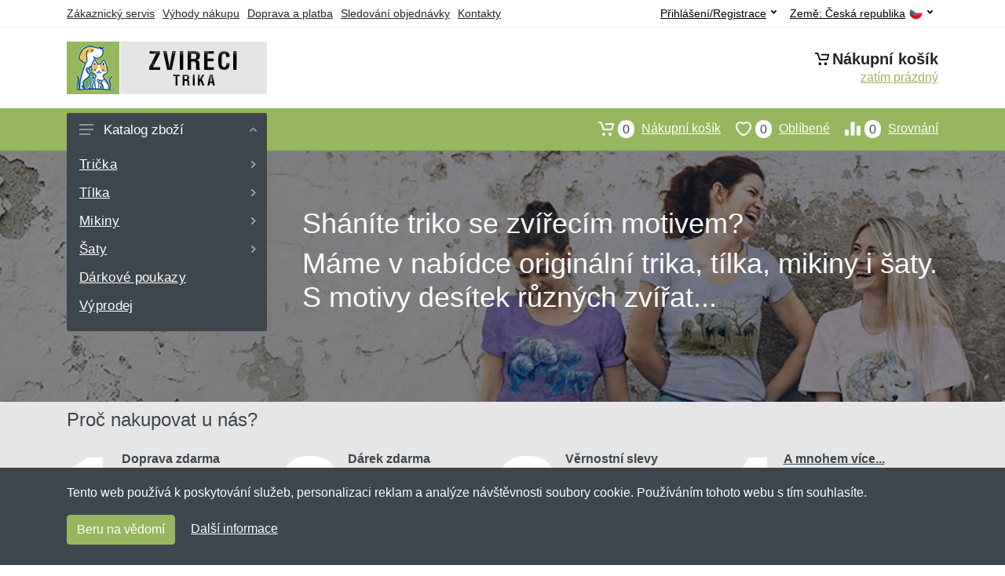

--- FILE ---
content_type: text/html; charset=UTF-8
request_url: https://zvirecitrika.cz/
body_size: 12541
content:
<!doctype html>
<html xmlns="http://www.w3.org/1999/xhtml" lang="cs" xml:lang="cs">
<head>
<title>Zvirecitrika.cz: Zvířecí trika</title>
<meta http-equiv="content-type" content="text/html;charset=utf-8" />
<meta http-equiv="content-language" content="cs" />
<meta name="language" content="cs" />
<meta name="description" content="ZvireciTrika.cz je autorizovaný dealer značky The Mountain pro ČR. Velký výběr kvalitního oblečení." />
<meta name="robots" content="index,follow" />
<meta name="author" content="Netnakup.cz" />
<meta property="og:type" content="website" />
<meta property="og:title" content="Zvirecitrika.cz" />
<meta property="og:description" content="ZvireciTrika.cz je autorizovaný dealer značky The Mountain pro ČR. Velký výběr kvalitního oblečení." />
<meta property="og:site_name" content="Zvirecitrika.cz" />
<meta property="og:url" content="https://zvirecitrika.cz/" />
<meta name="twitter:card" content="summary" />
<meta http-equiv="X-UA-Compatible" content="IE=edge" />
<meta name="seznam-ranking-position" content="query-exact: 1.0; query-broad: 1.3; (Google compatible)" />
<link rel="shortcut icon" href="/favicon.ico" type="image/x-icon" />
<link rel="apple-touch-icon" href="/favicon.ico">
<link rel="search" href="/search.xml" type="application/opensearchdescription+xml" title="Zvirecitrika.cz" />
<link rel="manifest" href="/manifest.json" />
<link rel="alternate" type="application/xml" title="Sitemap" href="/sitemap.php" />
<meta http-equiv="x-dns-prefetch-control" content="on" />
<link rel="dns-prefetch" href="https://server.netiq.biz/" /><link rel="dns-prefetch" href="https://static.netiq.biz/" /><link rel="dns-prefetch" href="https://www.googletagmanager.com" />
<meta name="viewport" content="width=device-width, initial-scale=1" />
<meta name="format-detection" content="telephone=no" />
<link rel="stylesheet" href="https://server.netiq.biz/engine/eshop2/themes/default/css/style.css?cache=55" />
<link rel="stylesheet" href="https://server.netiq.biz/engine/eshop2/themes/default/css/shirtan.css?cache=55" />
<script>window.dataLayer = window.dataLayer || [];function gtag(){dataLayer.push(arguments);};gtag('consent','default',{'ad_storage':'granted','analytics_storage':'granted','ad_user_data':'granted','ad_personalization':'granted'});</script>
<script async src="https://www.googletagmanager.com/gtag/js?id=G-E5ETF69MBH"></script>
<script async src="https://www.googletagmanager.com/gtag/js?id=AW-1063823888"></script>
<script>window.dataLayer = window.dataLayer || [];function gtag(){dataLayer.push(arguments);};gtag('js',new Date());gtag('config','G-E5ETF69MBH');gtag('config','AW-1063823888',{'allow_enhanced_conversions':true});</script>
<script>!function(e,n,t,a,s,o,r){ e[a]||((s=e[a]=function(){s.process?s.process.apply(s,arguments):s.queue.push(arguments)}).queue=[],(o=n.createElement(t)).async=1,o.src='https://tracking.srovname.cz/srovnamepixel.js',o.dataset.srv9="1",(r=n.getElementsByTagName(t)[0]).parentNode.insertBefore(o,r))}(window,document,"script","srovname");srovname("init",'9bb9baf903a57103962e2c30a1c96bc0');</script>
</head>
<body>
<div class="site">
<header class="site-header d-lg-none">
<div id="mobileheader" class="mobile-header mobile-header--sticky" data-sticky-mode="pullToShow">
<div class="mobile-panel">
<div class="container">
<div class="mobile-body">
<button class="mobile-button" aria-label="Menu"><svg width="18px" height="14px"><use xlink:href="/sprite.svg?v=2#menu-18x14"></use></svg></button>
<a class="mobile-logo" href="/"><img src="https://server.netiq.biz/engine/eshop2/identity/zvirecitrika_cz_mobile.png" alt="Zvirecitrika.cz" /></a>
<div class="search search--location--mobile-header mobile-header__search">
<div class="search__body">
<form class="search__form" action="./" method="post">
<input class="search__input" name="search" placeholder="Vyhledávání zboží a kategorií..." aria-label="Vyhledávání" type="text" autocomplete="off" />
<button class="search__button search__button--type--submit" type="submit"><svg width="20px" height="20px"><use xlink:href="/sprite.svg?v=3#search-20"></use></svg></button>
<div class="search__border"></div>
</form>
<div class="search__suggestions suggestions suggestions--location--mobile-header"></div>
</div>
</div>
<div class="mobile-indicators">
<div class="indicator indicator--mobile-search indicator--mobile d-md-none"><button class="indicator__button" aria-label="Vyhledat"><span class="area"><svg width="20px" height="20px"><use xlink:href="/sprite.svg?v=4#search-20"></use></svg></span></button></div>
<div class="indicator indicator--mobile"><a href="/cart/" class="indicator__button"><span class="area"><svg width="20px" height="20px"><use xlink:href="/sprite.svg?v=5#cart-20"></use></svg><span id="cart_value3" class="number">0</span></span></a></div>
<div class="indicator indicator--mobile d-sm-flex d-none"><a href="/wish/" class="indicator__button"><span class="area"><svg width="20px" height="20px"><use xlink:href="/sprite.svg?v=6#heart-20"></use></svg><span id="wish_value3" class="number">0</span></span></a></div>
<div class="indicator indicator--mobile d-sm-flex d-none"><a href="/compare/" class="indicator__button"><span class="area"><svg width="20px" height="20px"><use xlink:href="/sprite.svg?v=7#compare-16"></use></svg><span id="compare_value3" class="number">0</span></span></a></div>
</div>
</div>
</div>
</div>
</div>
</header>
<header id="header" class="site-header d-lg-block d-none">
<div class="site-header">
<div id="topbar">
<div class="topbar-all container">
<div class="topbar-links">
<div class="topbar-item"><a href="/servis/">Zákaznický servis</a></div>
<div class="topbar-item"><a href="/vyhody/">Výhody nákupu</a></div>
<div class="topbar-item"><a href="/doprava-platba/">Doprava a platba</a></div>
<div class="topbar-item"><a href="/objednavka/">Sledování objednávky</a></div>
<div class="topbar-item"><a href="/kontakt/">Kontakty</a></div>
</div>
<div class="topbar-right"><div class="topbar-dropdown"><button class="topbar-dropdown__btn" type="button">Země: <span class="topbar__item-value">Česká republika</span><img src="https://stat.netiq.biz/general/flag4/cz.png" alt="" /><svg width="7px" height="5px"><use xlink:href="/sprite.svg?v=8#arrow-rounded-down-7x5"></use></svg></button><div class="topbar-dropdown__body"><div class="menu menu--layout--topbar  menu--with-icons "><div class="menu__submenus-container"></div><ul class="menu__list countries"><li class="menu__item"><div class="menu__item-submenu-offset"></div><a class="menu__item-link" href="https://zvirecitrika.cz/"><img srcset="https://stat.netiq.biz/general/flag4/cz.png" src="https://stat.netiq.biz/general/flag4/cz.png" alt="" />Česká republika</a></li>
<li class="menu__item"><div class="menu__item-submenu-offset"></div><a class="menu__item-link" href="https://zvieracietricka.sk/"><img srcset="https://stat.netiq.biz/general/flag4/sk.png" src="https://stat.netiq.biz/general/flag4/sk.png" alt="" />Slovensko</a></li>
</ul></div></div></div></div>
<div class="topbar-right">
<div class="topdrop">
<div class="indicator indicator--trigger--click"><button class="topbar-dropdown__btn indicator__button" type="button">Přihlášení/Registrace <svg width="7px" height="5px"><use xlink:href="/sprite.svg?v=11#arrow-rounded-down-7x5"></use></svg></button>
<div class="indicator__dropdown">
<div class="account-menu">
<form action="./" class="account-menu__form" method="post">
<div class="title">Přihlášení</div>
<div class="form-group">
<label for="header-signin-email" class="sr-only">E-mail</label>
<input id="header-signin-email" type="email" name="email" class="form-control form-control-sm" placeholder="Zadejte e-mail" />
</div>
<div class="form-group">
<label for="header-signin-password" class="sr-only">Heslo</label>
<input id="header-signin-password" type="password" name="pass" class="form-control form-control-sm" placeholder="Zadejte heslo" />
</div>
<div class="button">
<button type="submit" name="login" class="btn btn-primary btn-sm">Přihlásit</button>
</div>
<div class="link"><a href="/user/register/">Zaregistrovat</a> <a href="/user/forgot/">Zapomenuté heslo</a></div>
</form>
</div>
</div>
</div>
</div>
</div>
</div>
</div>
<div class="middle container">
<div class="header-logo"><a href="/"><img src="https://server.netiq.biz/engine/eshop2/identity/zvirecitrika_cz.png" style="width:255px,height:67px" class="icon" alt="Zvirecitrika.cz" /></a></div>
<div id="search">
<div class="search">
<div class="search__body sbl">
</div>
</div>
</div>
<div class="topcart">
<div class="title"><svg width="18px" height="18px"><use xlink:href="/sprite.svg?v=14#cart-20"></use></svg>Nákupní košík</div>
<div class="link"><a href="/cart/"><span id="cart_top"><span id="cart_top_quantity">zatím prázdný</span><span id="cart_noti"> ks za <span id="cart_top_total"></span> Kč</span></span></a></div>
</div>
</div>
<div class="site-header__nav-panel">
<div class="nav-panel nav-panel--sticky" data-sticky-mode="pullToShow">
<div class="nav-panel__container container">
<div class="nav-panel__row">
<div id="menu" class="nav-panel__departments">
<div class="departments departments--open departments--fixed" data-departments-fixed-by=".block-slideshow">
<div class="topmenu">
<div class="departments__links-wrapper">
<div class="departments__submenus-container"></div>
<ul class="departments__links">
<li class="departments__item"><a class="departments__item-link" href="/the-mountain-tricka/">Trička <svg class="departments__item-arrow" width="6px" height="9px"><use xlink:href="/sprite.svg#arrow-rounded-right-6x9"></use></svg></a><div class="departments__submenu"><div id="menu" class="menu-parts"><div class="menu-body"><div class="row"><div class="mrow msub"><ul class="menu-links menu-level0"><li class="menu-link menu-sublink"><a href="/the-mountain-tricka-bizoni-buvoli/">Bizoni a buvoli</a></li><div class="div_in1"></div><li class="menu-link menu-sublink"><a href="/the-mountain-tricka-chobotnice/">Chobotnice</a></li><div class="div_in2"></div><li class="menu-link menu-sublink"><a href="/the-mountain-tricka-delfini/">Delfíni</a></li><div class="div_in3"></div><li class="menu-link menu-sublink"><a href="/the-mountain-tricka-draci/">Draci</a></li><div class="div_in4"></div><li class="menu-link menu-sublink"><a href="/the-mountain-tricka-hrosi/">Hroši</a></li><div class="div_in5"></div><li class="menu-link menu-sublink"><a href="/the-mountain-tricka-jeleni-losi/">Jeleni a losi</a></li><div class="div_in6"></div><li class="menu-link menu-sublink"><a href="/the-mountain-tricka-jesterky/">Ještěrky</a></li><div class="div_in7"></div><li class="menu-link menu-sublink"><a href="/the-mountain-tricka-kocky/">Kočky</a></li><div class="div_in8"></div><li class="menu-link menu-sublink"><a href="/the-mountain-tricka-kone/">Koně</a></li><div class="div_in9"></div><li class="menu-link menu-sublink"><a href="/the-mountain-tricka-kralici-hlodavci/">Králíci a hlodavci</a></li><div class="div_in10"></div><li class="menu-link menu-sublink"><a href="/the-mountain-tricka-kravy-byci/">Krávy a býci</a></li><div class="div_in11"></div><li class="menu-link menu-sublink"><a href="/the-mountain-tricka-lamy/">Lamy</a></li><div class="div_in12"></div><li class="menu-link menu-sublink"><a href="/the-mountain-tricka-lenochodi/">Lenochodi</a></li><div class="div_in13"></div><li class="menu-link menu-sublink"><a href="/the-mountain-tricka-lisky/">Lišky</a></li><div class="div_in14"></div><li class="menu-link menu-sublink"><a href="/the-mountain-tricka-lvi/">Lvi</a></li><div class="div_in15"></div><li class="menu-link menu-sublink"><a href="/the-mountain-tricka-medvedi/">Medvědi</a></li><div class="div_in16"></div><li class="menu-link menu-sublink"><a href="/the-mountain-tricka-nosorozci/">Nosorožci</a></li><div class="div_in17"></div><li class="menu-link menu-sublink"><a href="/the-mountain-tricka-opice/">Opice</a></li><div class="div_in18"></div><li class="menu-link menu-sublink"><a href="/the-mountain-tricka-orli/">Orli</a></li><div class="div_in19"></div><li class="menu-link menu-sublink"><a href="/the-mountain-tricka-ovce/">Ovce</a></li><div class="div_in20"></div><li class="menu-link menu-sublink"><a href="/the-mountain-tricka-prasata/">Prasata</a></li><div class="div_in21"></div><li class="menu-link menu-sublink"><a href="/the-mountain-tricka-psi/">Psi</a></li><div class="div_in22"></div><li class="menu-link menu-sublink"><a href="/the-mountain-tricka-ryby/">Ryby</a></li><div class="div_in23"></div><li class="menu-link menu-sublink"><a href="/the-mountain-tricka-slepice-kurata/">Slepice a kuřata</a></li><div class="div_in24"></div><li class="menu-link menu-sublink"><a href="/the-mountain-tricka-sloni/">Sloni</a></li><div class="div_in25"></div><li class="menu-link menu-sublink"><a href="/the-mountain-tricka-sovy/">Sovy</a></li><div class="div_in26"></div><li class="menu-link menu-sublink"><a href="/the-mountain-tricka-tucnaci/">Tučňáci</a></li><div class="div_in27"></div><li class="menu-link menu-sublink"><a href="/the-mountain-tricka-tygri/">Tygři</a></li><div class="div_in28"></div><li class="menu-link menu-sublink"><a href="/the-mountain-tricka-vlci/">Vlci</a></li><div class="div_in29"></div><li class="menu-link menu-sublink"><a href="/the-mountain-tricka-zaby/">Žáby</a></li><div class="div_in30"></div><li class="menu-link menu-sublink"><a href="/the-mountain-tricka-zebry/">Zebry</a></li><div class="div_in31"></div><li class="menu-link menu-sublink"><a href="/the-mountain-tricka-zelvy/">Želvy</a></li><div class="div_in32"></div><li class="menu-link menu-sublink"><a href="/the-mountain-tricka-specialni-kolekce/">Speciální kolekce</a></li><div class="div_in33"></div></li></ul></div></div></div></div></div></li><li class="departments__item"><a class="departments__item-link" href="/the-mountain-tilka/">Tílka <svg class="departments__item-arrow" width="6px" height="9px"><use xlink:href="/sprite.svg#arrow-rounded-right-6x9"></use></svg></a><div class="departments__submenu"><div id="menu" class="menu-parts"><div class="menu-body"><div class="row"><div class="mrow msub"><ul class="menu-links menu-level0"><li class="menu-link menu-sublink"><a href="/the-mountain-tilka-jesterky/">Ještěrky</a></li><div class="div_in1"></div><li class="menu-link menu-sublink"><a href="/the-mountain-tilka-kocky/">Kočky</a></li><div class="div_in2"></div><li class="menu-link menu-sublink"><a href="/the-mountain-tilka-kone/">Koně</a></li><div class="div_in3"></div><li class="menu-link menu-sublink"><a href="/the-mountain-tilka-psi/">Psi</a></li><div class="div_in4"></div><li class="menu-link menu-sublink"><a href="/the-mountain-tilka-ryby/">Ryby</a></li><div class="div_in5"></div><li class="menu-link menu-sublink"><a href="/the-mountain-tilka-zelvy/">Želvy</a></li><div class="div_in6"></div></li></ul></div></div></div></div></div></li><li class="departments__item"><a class="departments__item-link" href="/the-mountain-mikiny/">Mikiny <svg class="departments__item-arrow" width="6px" height="9px"><use xlink:href="/sprite.svg#arrow-rounded-right-6x9"></use></svg></a><div class="departments__submenu"><div id="menu" class="menu-parts"><div class="menu-body"><div class="row"><div class="mrow msub"><ul class="menu-links menu-level0"><li class="menu-link menu-sublink"><a href="/the-mountain-mikiny-jaguari/">Jaguáři</a></li><div class="div_in1"></div><li class="menu-link menu-sublink"><a href="/the-mountain-mikiny-kone/">Koně</a></li><div class="div_in2"></div><li class="menu-link menu-sublink"><a href="/the-mountain-mikiny-lvi/">Lvi</a></li><div class="div_in3"></div><li class="menu-link menu-sublink"><a href="/the-mountain-mikiny-psi/">Psi</a></li><div class="div_in4"></div><li class="menu-link menu-sublink"><a href="/the-mountain-mikiny-ryby/">Ryby</a></li><div class="div_in5"></div><li class="menu-link menu-sublink"><a href="/the-mountain-mikiny-vlci/">Vlci</a></li><div class="div_in6"></div><li class="menu-link menu-sublink"><a href="/the-mountain-mikiny-zebry/">Zebry</a></li><div class="div_in7"></div></li></ul></div></div></div></div></div></li><li class="departments__item"><a class="departments__item-link" href="/the-mountain-saty/">Šaty <svg class="departments__item-arrow" width="6px" height="9px"><use xlink:href="/sprite.svg#arrow-rounded-right-6x9"></use></svg></a><div class="departments__submenu"><div id="menu" class="menu-parts"><div class="menu-body"><div class="row"><div class="mrow msub"><ul class="menu-links menu-level0"><li class="menu-link menu-sublink"><a href="/the-mountain-saty-kocky/">Kočky</a></li><div class="div_in1"></div><li class="menu-link menu-sublink"><a href="/the-mountain-saty-psi/">Psi</a></li><div class="div_in2"></div><li class="menu-link menu-sublink"><a href="/the-mountain-saty-ryby/">Ryby</a></li><div class="div_in3"></div><li class="menu-link menu-sublink"><a href="/the-mountain-saty-sloni/">Sloni</a></li><div class="div_in4"></div><li class="menu-link menu-sublink"><a href="/the-mountain-saty-zelvy/">Želvy</a></li><div class="div_in5"></div></li></ul></div></div></div></div></div></li><li class="departments__item"><a class="departments__item-link" href="/the-mountain-darkove-poukazy/">Dárkové poukazy</a></li><li class="departments__item"><a class="departments__item-link" href="/the-mountain-vyprodej/">Výprodej</a></li></ul>
</div>
</div>
<button class="departments__button"><svg class="departments__button-icon" width="18px" height="14px"><use xlink:href="/sprite.svg?v=1#menu-18x14"></use></svg>Katalog zboží<svg class="departments__button-arrow" width="9px" height="6px"><use xlink:href="/sprite.svg?v=15#arrow-rounded-down-9x6"></use></svg></button>
</div>
</div>
<div id="tright">
<div class="indicator"><a href="/compare/"><span class="area"><svg width="20px" height="20px"><use xlink:href="/sprite.svg?v=19#compare-16"></use></svg><span id="compare_value" class="number">0</span></span>Srovnání</a></div>
<div class="indicator"><a href="/wish/"><span class="area"><svg width="20px" height="20px"><use xlink:href="/sprite.svg?v=20#heart-20"></use></svg><span id="wish_value" class="number">0</span></span>Oblíbené</a></div>
<div class="indicator"><a href="/cart/"><span class="area"><svg width="20px" height="20px"><use xlink:href="/sprite.svg?v=21#cart-20"></use></svg><span id="cart_value" class="number">0</span></span>Nákupní košík</a></div>
</div>
</div>
</div>
</div>
</div>
</div>
</header>
<div id="main">
<div id="home">
<div class="slider"><img src="https://server.netiq.biz/engine/eshop2/img/home/shirtan.jpg" alt="" /></div>
<div class="container">
<div class="slidertxt sm">
<h3 class="white">Sháníte triko se zvířecím motivem?</h3><h3 class="white">Máme v nabídce originální trika, tílka, mikiny i šaty. S motivy desítek různých zvířat...</h3>
</div>
</div>
<style>.animated:before{ content: "Největší";animation: topToBottom 15s infinite 0s;}@keyframes topToBottom{0%{content:"Největší";}33%{content:"Nejlepší";}66%{content:"Kompletní";}}</style>
<div id="bestline">
<div class="container">
<h4>Proč nakupovat u nás?</h4>
<div class="part"><div class="ps1"><div class="title">Doprava zdarma</div><div class="desc">Doručení na výdejní místa zdarma již od 1 000 Kč. Na adresu od 2 000 Kč.</div></div><div class="number">1</div></div>
<div class="part"><div class="ps2"><div class="title">Dárek zdarma</div><div class="desc">K nákupu si můžete vybrat dárek (čím dražší nákup, tím lepší dárky).</div></div><div class="number">2</div></div>
<div class="part"><div class="ps2"><div class="title">Věrnostní slevy</div><div class="desc">Čím více u nás nakupujete, tím levněji. Sleva může být až 10%.</div></div><div class="number">3</div></div>
<div class="part partla"><div class="ps2"><div class="title"><a href="/vyhody/">A mnohem více...</a></div><div class="desc">Jsme s vámi již 19 let. Jsou desítky dalších důvodů pro nákupy u nás.</div></div><div class="number">4</div></div>
</div>
</div>
<div id="toptitle"><br /></div><div class="block-products-carousel">
<div class="container">
<div class="block-header">
<h4>Populární zboží</h4>
<div class="arrowlist">
<button class="block-header__arrow block-header__arrow--left" type="button" aria-label="Předchozí"><svg width="7px" height="11px"><use xlink:href="/sprite.svg?v=83#arrow-rounded-left-7x11"></use></svg></button>
<button class="block-header__arrow block-header__arrow--right" type="button" aria-label="Další"><svg width="7px" height="11px"><use xlink:href="/sprite.svg?v=84#arrow-rounded-right-7x11"></use></svg></button>
</div>
</div>
<div class="products-list" data-layout="grid-4">
<div class="products">
<div class="owl-carousel">
<div class="products-item i1">
<div class="filter-button">
<div class="product-card"">
<div class="card-image product-image"><a href="/tricko-unisex-the-mountain-white-rabbit-modre/" class="product-imageb"><img src="https://server.netiq.biz/engine/eshop/rs/image/resize150/20650_1.jpg" alt="" /></a></div>
<div class="product-info">
<div class="product-name"><a href="/tricko-unisex-the-mountain-white-rabbit-modre/">Tričko unisex The Mountain White Rabbit - modré</a></div>
<div class="product-desc"><a href="/tricko-unisex-the-mountain-white-rabbit-modre/">Exkluzivn&iacute; bavlněn&eacute; tričko od americk&eacute; firmy The Mountain jsou navrženy &scaron;pičkov&yacute;mi odborn&iacute;ky a v nejvy&scaron;&scaron;&iacute; kvalitě. Potisky na...</a></div>
<div class="product-desc2"><a href="/tricko-unisex-the-mountain-white-rabbit-modre/">Exkluzivn&iacute; bavlněn&eacute; tričko od americk&eacute; firmy The Mountain jsou navrženy...</a></div>
<div class="product-variant"></div>
</div>
<div class="product-actions">
<div class="product-availability"><span class="text-black">do 10-14 dnů od objednání</span></div>
<div class="product-price">od <div class="tooltip">579<span class="tooltiptext">Cena bez DPH 21%: 478,51 Kč</span></div> Kč </div>
<div class="product-buttons">
<div id="button20650-0"><a href="/tricko-unisex-the-mountain-white-rabbit-modre/"><button class="btn btn-primary" type="button">Vybrat velikost</button></a></div>
<div class="product-plus"><button class="btnWish wish_20650 btn-light2 btnicon btn-svg-icon btn-lg" data-itemid="20650" data-name="Tričko unisex The Mountain White Rabbit - modré" type="button" aria-label="Přidat do oblíbeného zboží"><svg width="16px" height="16px"><use xlink:href="/sprite.svg?v=27#wishlist-16"></use></svg><span class="fake-svg-icon fake-svg-icon--wishlist-16"></span></button><button class="btnCompare compare_20650 btn-light2 btnicon btn-svg-icon btn-lg" data-itemid="20650" data-name="Tričko unisex The Mountain White Rabbit - modré" type="button" aria-label="Přidat do srování zboží"><svg width="16px" height="16px"><use xlink:href="/sprite.svg?v=28#compare-16"></use></svg><span class="fake-svg-icon fake-svg-icon--compare-16"></span></button></div>
</div>
</div>
</div>
</div>
</div>

<div class="products-item i2">
<div class="filter-button">
<div class="product-card"">
<div class="card-image product-image"><a href="/tricko-unisex-the-mountain-find-10-brown-bears-hnede/" class="product-imageb"><img src="https://server.netiq.biz/engine/eshop/rs/image/resize150/20666_1.jpg" alt="" /></a></div>
<div class="product-info">
<div class="product-name"><a href="/tricko-unisex-the-mountain-find-10-brown-bears-hnede/">Tričko unisex The Mountain Find 10 Brown Bears - hnědé</a></div>
<div class="product-desc"><a href="/tricko-unisex-the-mountain-find-10-brown-bears-hnede/">Exkluzivn&iacute; bavlněn&eacute; tričko od americk&eacute; firmy The Mountain jsou navrženy &scaron;pičkov&yacute;mi odborn&iacute;ky a v nejvy&scaron;&scaron;&iacute; kvalitě. Potisky na...</a></div>
<div class="product-desc2"><a href="/tricko-unisex-the-mountain-find-10-brown-bears-hnede/">Exkluzivn&iacute; bavlněn&eacute; tričko od americk&eacute; firmy The Mountain jsou navrženy...</a></div>
<div class="product-variant"></div>
</div>
<div class="product-actions">
<div class="product-availability"><span class="text-black">do 10-14 dnů od objednání</span></div>
<div class="product-price">od <div class="tooltip">765<span class="tooltiptext">Cena bez DPH 21%: 632,23 Kč</span></div> Kč </div>
<div class="product-buttons">
<div id="button20666-0"><a href="/tricko-unisex-the-mountain-find-10-brown-bears-hnede/"><button class="btn btn-primary" type="button">Vybrat velikost</button></a></div>
<div class="product-plus"><button class="btnWish wish_20666 btn-light2 btnicon btn-svg-icon btn-lg" data-itemid="20666" data-name="Tričko unisex The Mountain Find 10 Brown Bears - hnědé" type="button" aria-label="Přidat do oblíbeného zboží"><svg width="16px" height="16px"><use xlink:href="/sprite.svg?v=27#wishlist-16"></use></svg><span class="fake-svg-icon fake-svg-icon--wishlist-16"></span></button><button class="btnCompare compare_20666 btn-light2 btnicon btn-svg-icon btn-lg" data-itemid="20666" data-name="Tričko unisex The Mountain Find 10 Brown Bears - hnědé" type="button" aria-label="Přidat do srování zboží"><svg width="16px" height="16px"><use xlink:href="/sprite.svg?v=28#compare-16"></use></svg><span class="fake-svg-icon fake-svg-icon--compare-16"></span></button></div>
</div>
</div>
</div>
</div>
</div>

<div class="products-item i1">
<div class="filter-button">
<div class="product-card"">
<div class="card-image product-image"><a href="/tricko-unisex-the-mountain-dolphin-collage-fialove/" class="product-imageb"><img src="https://server.netiq.biz/engine/eshop/rs/image/resize150/20673_1.jpg" alt="" /></a></div>
<div class="product-info">
<div class="product-name"><a href="/tricko-unisex-the-mountain-dolphin-collage-fialove/">Tričko unisex The Mountain Dolphin Collage - fialové</a></div>
<div class="product-desc"><a href="/tricko-unisex-the-mountain-dolphin-collage-fialove/">Exkluzivn&iacute; bavlněn&eacute; tričko od americk&eacute; firmy The Mountain jsou navrženy &scaron;pičkov&yacute;mi odborn&iacute;ky a v nejvy&scaron;&scaron;&iacute; kvalitě. Potisky na...</a></div>
<div class="product-desc2"><a href="/tricko-unisex-the-mountain-dolphin-collage-fialove/">Exkluzivn&iacute; bavlněn&eacute; tričko od americk&eacute; firmy The Mountain jsou navrženy...</a></div>
<div class="product-variant">1 velikost: L</div>
</div>
<div class="product-actions">
<div class="product-availability"><span class="text-green">skladem</span></div>
<div class="product-price">od <div class="tooltip">691<span class="tooltiptext">Cena bez DPH 21%: 571,07 Kč</span></div> Kč </div>
<div class="product-buttons">
<div id="button20673-0"><a href="/tricko-unisex-the-mountain-dolphin-collage-fialove/"><button class="btn btn-primary" type="button">Vybrat velikost</button></a></div>
<div class="product-plus"><button class="btnWish wish_20673 btn-light2 btnicon btn-svg-icon btn-lg" data-itemid="20673" data-name="Tričko unisex The Mountain Dolphin Collage - fialové" type="button" aria-label="Přidat do oblíbeného zboží"><svg width="16px" height="16px"><use xlink:href="/sprite.svg?v=27#wishlist-16"></use></svg><span class="fake-svg-icon fake-svg-icon--wishlist-16"></span></button><button class="btnCompare compare_20673 btn-light2 btnicon btn-svg-icon btn-lg" data-itemid="20673" data-name="Tričko unisex The Mountain Dolphin Collage - fialové" type="button" aria-label="Přidat do srování zboží"><svg width="16px" height="16px"><use xlink:href="/sprite.svg?v=28#compare-16"></use></svg><span class="fake-svg-icon fake-svg-icon--compare-16"></span></button></div>
</div>
</div>
</div>
</div>
</div>

<div class="products-item i2">
<div class="filter-button">
<div class="product-card"">
<div class="card-image product-image"><a href="/tricko-detske-the-mountain-dolphin-collage-fialove/" class="product-imageb"><img src="https://server.netiq.biz/engine/eshop/rs/image/resize150/20674_1.jpg" alt="" /></a></div>
<div class="product-info">
<div class="product-name"><a href="/tricko-detske-the-mountain-dolphin-collage-fialove/">Tričko dětské The Mountain Dolphin Collage - fialové</a></div>
<div class="product-desc"><a href="/tricko-detske-the-mountain-dolphin-collage-fialove/">Dětsk&aacute; velikost kvalitn&iacute;ch triček s potiskem. Exkluzivn&iacute; bavlněn&eacute; tričko od americk&eacute; firmy The Mountain jsou navrženy &scaron;pičkov&yacute;mi...</a></div>
<div class="product-desc2"><a href="/tricko-detske-the-mountain-dolphin-collage-fialove/">Dětsk&aacute; velikost kvalitn&iacute;ch triček s potiskem. Exkluzivn&iacute; bavlněn&eacute; tričko od...</a></div>
<div class="product-variant">1 velikost: S</div>
</div>
<div class="product-actions">
<div class="product-availability"><span class="text-green">skladem</span></div>
<div class="product-price"><div class="tooltip">416<span class="tooltiptext">Cena bez DPH 21%: 343,80 Kč</span></div> Kč </div>
<div class="product-buttons">
<div id="button20674-0"><a href="/tricko-detske-the-mountain-dolphin-collage-fialove/"><button class="btn btn-primary" type="button">Vybrat velikost</button></a></div>
<div class="product-plus"><button class="btnWish wish_20674 btn-light2 btnicon btn-svg-icon btn-lg" data-itemid="20674" data-name="Tričko dětské The Mountain Dolphin Collage - fialové" type="button" aria-label="Přidat do oblíbeného zboží"><svg width="16px" height="16px"><use xlink:href="/sprite.svg?v=27#wishlist-16"></use></svg><span class="fake-svg-icon fake-svg-icon--wishlist-16"></span></button><button class="btnCompare compare_20674 btn-light2 btnicon btn-svg-icon btn-lg" data-itemid="20674" data-name="Tričko dětské The Mountain Dolphin Collage - fialové" type="button" aria-label="Přidat do srování zboží"><svg width="16px" height="16px"><use xlink:href="/sprite.svg?v=28#compare-16"></use></svg><span class="fake-svg-icon fake-svg-icon--compare-16"></span></button></div>
</div>
</div>
</div>
</div>
</div>

<div class="products-item i1">
<div class="filter-button">
<div class="product-card"">
<div class="card-image product-image"><a href="/tricko-detske-the-mountain-find-11-owls-sede/" class="product-imageb"><img src="https://server.netiq.biz/engine/eshop/rs/image/resize150/20677_1.jpg" alt="" /></a></div>
<div class="product-info">
<div class="product-name"><a href="/tricko-detske-the-mountain-find-11-owls-sede/">Tričko dětské The Mountain Find 11 Owls - šedé</a></div>
<div class="product-desc"><a href="/tricko-detske-the-mountain-find-11-owls-sede/">Dětsk&aacute; velikost kvalitn&iacute;ch triček s potiskem. Exkluzivn&iacute; bavlněn&eacute; tričko od americk&eacute; firmy The Mountain jsou navrženy &scaron;pičkov&yacute;mi...</a></div>
<div class="product-desc2"><a href="/tricko-detske-the-mountain-find-11-owls-sede/">Dětsk&aacute; velikost kvalitn&iacute;ch triček s potiskem. Exkluzivn&iacute; bavlněn&eacute; tričko od...</a></div>
<div class="product-variant"></div>
</div>
<div class="product-actions">
<div class="product-availability"><span class="text-black">do 10-14 dnů od objednání</span></div>
<div class="product-price"><div class="tooltip">520<span class="tooltiptext">Cena bez DPH 21%: 429,75 Kč</span></div> Kč </div>
<div class="product-buttons">
<div id="button20677-0"><a href="/tricko-detske-the-mountain-find-11-owls-sede/"><button class="btn btn-primary" type="button">Vybrat velikost</button></a></div>
<div class="product-plus"><button class="btnWish wish_20677 btn-light2 btnicon btn-svg-icon btn-lg" data-itemid="20677" data-name="Tričko dětské The Mountain Find 11 Owls - šedé" type="button" aria-label="Přidat do oblíbeného zboží"><svg width="16px" height="16px"><use xlink:href="/sprite.svg?v=27#wishlist-16"></use></svg><span class="fake-svg-icon fake-svg-icon--wishlist-16"></span></button><button class="btnCompare compare_20677 btn-light2 btnicon btn-svg-icon btn-lg" data-itemid="20677" data-name="Tričko dětské The Mountain Find 11 Owls - šedé" type="button" aria-label="Přidat do srování zboží"><svg width="16px" height="16px"><use xlink:href="/sprite.svg?v=28#compare-16"></use></svg><span class="fake-svg-icon fake-svg-icon--compare-16"></span></button></div>
</div>
</div>
</div>
</div>
</div>

<div class="products-item i2">
<div class="filter-button">
<div class="product-card"">
<div class="card-image product-image"><a href="/tricko-unisex-the-mountain-big-face-tribal-white-tiger-sede/" class="product-imageb"><img src="https://server.netiq.biz/engine/eshop/rs/image/resize150/20679_1.jpg" alt="" /></a></div>
<div class="product-info">
<div class="product-name"><a href="/tricko-unisex-the-mountain-big-face-tribal-white-tiger-sede/">Tričko unisex The Mountain Big Face Tribal White Tiger - šedé</a></div>
<div class="product-desc"><a href="/tricko-unisex-the-mountain-big-face-tribal-white-tiger-sede/">Exkluzivn&iacute; bavlněn&eacute; tričko od americk&eacute; firmy The Mountain jsou navrženy &scaron;pičkov&yacute;mi odborn&iacute;ky a v nejvy&scaron;&scaron;&iacute; kvalitě. Potisky na...</a></div>
<div class="product-desc2"><a href="/tricko-unisex-the-mountain-big-face-tribal-white-tiger-sede/">Exkluzivn&iacute; bavlněn&eacute; tričko od americk&eacute; firmy The Mountain jsou navrženy...</a></div>
<div class="product-variant">6 velikostí: S, M, L, XL, XXL, 3XL, 4XL, 5XL</div>
</div>
<div class="product-actions">
<div class="product-availability"><span class="text-blue">skladem od cca 27.1.</span></div>
<div class="product-price">od <div class="tooltip">706<span class="tooltiptext">Cena bez DPH 21%: 583,47 Kč</span></div> Kč </div>
<div class="product-buttons">
<div id="button20679-0"><a href="/tricko-unisex-the-mountain-big-face-tribal-white-tiger-sede/"><button class="btn btn-primary" type="button">Vybrat velikost</button></a></div>
<div class="product-plus"><button class="btnWish wish_20679 btn-light2 btnicon btn-svg-icon btn-lg" data-itemid="20679" data-name="Tričko unisex The Mountain Big Face Tribal White Tiger - šedé" type="button" aria-label="Přidat do oblíbeného zboží"><svg width="16px" height="16px"><use xlink:href="/sprite.svg?v=27#wishlist-16"></use></svg><span class="fake-svg-icon fake-svg-icon--wishlist-16"></span></button><button class="btnCompare compare_20679 btn-light2 btnicon btn-svg-icon btn-lg" data-itemid="20679" data-name="Tričko unisex The Mountain Big Face Tribal White Tiger - šedé" type="button" aria-label="Přidat do srování zboží"><svg width="16px" height="16px"><use xlink:href="/sprite.svg?v=28#compare-16"></use></svg><span class="fake-svg-icon fake-svg-icon--compare-16"></span></button></div>
</div>
</div>
</div>
</div>
</div>

<div class="products-item i1">
<div class="filter-button">
<div class="product-card"">
<div class="card-image product-image"><a href="/tricko-unisex-the-mountain-big-cats-jungle-modre/" class="product-imageb"><img src="https://server.netiq.biz/engine/eshop/rs/image/resize150/20680_1.jpg" alt="" /></a></div>
<div class="product-info">
<div class="product-name"><a href="/tricko-unisex-the-mountain-big-cats-jungle-modre/">Tričko unisex The Mountain Big Cats Jungle - modré</a></div>
<div class="product-desc"><a href="/tricko-unisex-the-mountain-big-cats-jungle-modre/">Exkluzivn&iacute; bavlněn&eacute; tričko od americk&eacute; firmy The Mountain jsou navrženy &scaron;pičkov&yacute;mi odborn&iacute;ky a v nejvy&scaron;&scaron;&iacute; kvalitě. Potisky na...</a></div>
<div class="product-desc2"><a href="/tricko-unisex-the-mountain-big-cats-jungle-modre/">Exkluzivn&iacute; bavlněn&eacute; tričko od americk&eacute; firmy The Mountain jsou navrženy...</a></div>
<div class="product-variant"></div>
</div>
<div class="product-actions">
<div class="product-availability"><span class="text-black">do 10-14 dnů od objednání</span></div>
<div class="product-price">od <div class="tooltip">666<span class="tooltiptext">Cena bez DPH 21%: 550,41 Kč</span></div> Kč </div>
<div class="product-buttons">
<div id="button20680-0"><a href="/tricko-unisex-the-mountain-big-cats-jungle-modre/"><button class="btn btn-primary" type="button">Vybrat velikost</button></a></div>
<div class="product-plus"><button class="btnWish wish_20680 btn-light2 btnicon btn-svg-icon btn-lg" data-itemid="20680" data-name="Tričko unisex The Mountain Big Cats Jungle - modré" type="button" aria-label="Přidat do oblíbeného zboží"><svg width="16px" height="16px"><use xlink:href="/sprite.svg?v=27#wishlist-16"></use></svg><span class="fake-svg-icon fake-svg-icon--wishlist-16"></span></button><button class="btnCompare compare_20680 btn-light2 btnicon btn-svg-icon btn-lg" data-itemid="20680" data-name="Tričko unisex The Mountain Big Cats Jungle - modré" type="button" aria-label="Přidat do srování zboží"><svg width="16px" height="16px"><use xlink:href="/sprite.svg?v=28#compare-16"></use></svg><span class="fake-svg-icon fake-svg-icon--compare-16"></span></button></div>
</div>
</div>
</div>
</div>
</div>

<div class="products-item i2">
<div class="filter-button">
<div class="product-card"">
<div class="card-image product-image"><a href="/tricko-detske-the-mountain-find-10-puffins-modre/" class="product-imageb"><img src="https://server.netiq.biz/engine/eshop/rs/image/resize150/20681_1.jpg" alt="" /></a></div>
<div class="product-info">
<div class="product-name"><a href="/tricko-detske-the-mountain-find-10-puffins-modre/">Tričko dětské The Mountain Find 10 Puffins - modré</a></div>
<div class="product-desc"><a href="/tricko-detske-the-mountain-find-10-puffins-modre/">Dětsk&aacute; velikost kvalitn&iacute;ch triček s potiskem. Exkluzivn&iacute; bavlněn&eacute; tričko od americk&eacute; firmy The Mountain jsou navrženy &scaron;pičkov&yacute;mi...</a></div>
<div class="product-desc2"><a href="/tricko-detske-the-mountain-find-10-puffins-modre/">Dětsk&aacute; velikost kvalitn&iacute;ch triček s potiskem. Exkluzivn&iacute; bavlněn&eacute; tričko od...</a></div>
<div class="product-variant">1 velikost: S, M, L, XL</div>
</div>
<div class="product-actions">
<div class="product-availability"><span class="text-green">skladem</span></div>
<div class="product-price"><span class="product-price-new"><div class="tooltip">450<span class="tooltiptext">Cena bez DPH 21%: 371,90 Kč</span></div> Kč</span> <div class="price-specials"><div class="product-price-old tooltip">500 Kč<span class="tooltiptext">Původní cena před slevou: 500 Kč s DPH</span></div> <span class="product-price-percent">(-10%)</span></div></div>
<div class="product-buttons">
<div id="button20681-0"><a href="/tricko-detske-the-mountain-find-10-puffins-modre/"><button class="btn btn-primary" type="button">Vybrat velikost</button></a></div>
<div class="product-plus"><button class="btnWish wish_20681 btn-light2 btnicon btn-svg-icon btn-lg" data-itemid="20681" data-name="Tričko dětské The Mountain Find 10 Puffins - modré" type="button" aria-label="Přidat do oblíbeného zboží"><svg width="16px" height="16px"><use xlink:href="/sprite.svg?v=27#wishlist-16"></use></svg><span class="fake-svg-icon fake-svg-icon--wishlist-16"></span></button><button class="btnCompare compare_20681 btn-light2 btnicon btn-svg-icon btn-lg" data-itemid="20681" data-name="Tričko dětské The Mountain Find 10 Puffins - modré" type="button" aria-label="Přidat do srování zboží"><svg width="16px" height="16px"><use xlink:href="/sprite.svg?v=28#compare-16"></use></svg><span class="fake-svg-icon fake-svg-icon--compare-16"></span></button></div>
</div>
</div>
</div>
</div>
</div>

<div class="products-item i1">
<div class="filter-button">
<div class="product-card"">
<div class="card-image product-image"><a href="/tricko-unisex-the-mountain-find-9-wolves-cervene/" class="product-imageb"><img src="https://server.netiq.biz/engine/eshop/rs/image/resize150/20684_1.jpg" alt="" /></a></div>
<div class="product-info">
<div class="product-name"><a href="/tricko-unisex-the-mountain-find-9-wolves-cervene/">Tričko unisex The Mountain Find 9 Wolves - červené</a></div>
<div class="product-desc"><a href="/tricko-unisex-the-mountain-find-9-wolves-cervene/">Exkluzivn&iacute; bavlněn&eacute; tričko od americk&eacute; firmy The Mountain jsou navrženy &scaron;pičkov&yacute;mi odborn&iacute;ky a v nejvy&scaron;&scaron;&iacute; kvalitě. Potisky na...</a></div>
<div class="product-desc2"><a href="/tricko-unisex-the-mountain-find-9-wolves-cervene/">Exkluzivn&iacute; bavlněn&eacute; tričko od americk&eacute; firmy The Mountain jsou navrženy...</a></div>
<div class="product-variant"></div>
</div>
<div class="product-actions">
<div class="product-availability"><span class="text-black">do 10-14 dnů od objednání</span></div>
<div class="product-price">od <div class="tooltip">551<span class="tooltiptext">Cena bez DPH 21%: 455,37 Kč</span></div> Kč </div>
<div class="product-buttons">
<div id="button20684-0"><a href="/tricko-unisex-the-mountain-find-9-wolves-cervene/"><button class="btn btn-primary" type="button">Vybrat velikost</button></a></div>
<div class="product-plus"><button class="btnWish wish_20684 btn-light2 btnicon btn-svg-icon btn-lg" data-itemid="20684" data-name="Tričko unisex The Mountain Find 9 Wolves - červené" type="button" aria-label="Přidat do oblíbeného zboží"><svg width="16px" height="16px"><use xlink:href="/sprite.svg?v=27#wishlist-16"></use></svg><span class="fake-svg-icon fake-svg-icon--wishlist-16"></span></button><button class="btnCompare compare_20684 btn-light2 btnicon btn-svg-icon btn-lg" data-itemid="20684" data-name="Tričko unisex The Mountain Find 9 Wolves - červené" type="button" aria-label="Přidat do srování zboží"><svg width="16px" height="16px"><use xlink:href="/sprite.svg?v=28#compare-16"></use></svg><span class="fake-svg-icon fake-svg-icon--compare-16"></span></button></div>
</div>
</div>
</div>
</div>
</div>

<div class="products-item i2">
<div class="filter-button">
<div class="product-card"">
<div class="card-image product-image"><a href="/tricko-unisex-the-mountain-find-13-black-bears-modre/" class="product-imageb"><img src="https://server.netiq.biz/engine/eshop/rs/image/resize150/20701_1.jpg" alt="" /></a></div>
<div class="product-info">
<div class="product-name"><a href="/tricko-unisex-the-mountain-find-13-black-bears-modre/">Tričko unisex The Mountain Find 13 Black Bears - modré</a></div>
<div class="product-desc"><a href="/tricko-unisex-the-mountain-find-13-black-bears-modre/">Exkluzivn&iacute; bavlněn&eacute; tričko od americk&eacute; firmy The Mountain jsou navrženy &scaron;pičkov&yacute;mi odborn&iacute;ky a v nejvy&scaron;&scaron;&iacute; kvalitě. Potisky na...</a></div>
<div class="product-desc2"><a href="/tricko-unisex-the-mountain-find-13-black-bears-modre/">Exkluzivn&iacute; bavlněn&eacute; tričko od americk&eacute; firmy The Mountain jsou navrženy...</a></div>
<div class="product-variant"></div>
</div>
<div class="product-actions">
<div class="product-availability"><span class="text-black">do 10-14 dnů od objednání</span></div>
<div class="product-price">od <div class="tooltip">551<span class="tooltiptext">Cena bez DPH 21%: 455,37 Kč</span></div> Kč </div>
<div class="product-buttons">
<div id="button20701-0"><a href="/tricko-unisex-the-mountain-find-13-black-bears-modre/"><button class="btn btn-primary" type="button">Vybrat velikost</button></a></div>
<div class="product-plus"><button class="btnWish wish_20701 btn-light2 btnicon btn-svg-icon btn-lg" data-itemid="20701" data-name="Tričko unisex The Mountain Find 13 Black Bears - modré" type="button" aria-label="Přidat do oblíbeného zboží"><svg width="16px" height="16px"><use xlink:href="/sprite.svg?v=27#wishlist-16"></use></svg><span class="fake-svg-icon fake-svg-icon--wishlist-16"></span></button><button class="btnCompare compare_20701 btn-light2 btnicon btn-svg-icon btn-lg" data-itemid="20701" data-name="Tričko unisex The Mountain Find 13 Black Bears - modré" type="button" aria-label="Přidat do srování zboží"><svg width="16px" height="16px"><use xlink:href="/sprite.svg?v=28#compare-16"></use></svg><span class="fake-svg-icon fake-svg-icon--compare-16"></span></button></div>
</div>
</div>
</div>
</div>
</div>

</div>
</div>
</div>
</div>
<div id="bestline2">
<div id="bestline">
<div class="container">
<h4>Proč nakupovat u nás?</h4>
<div class="part"><div class="ps1"><div class="title">Doprava zdarma</div><div class="desc">Doručení na výdejní místa zdarma již od 1 000 Kč. Na adresu od 2 000 Kč.</div></div><div class="number">1</div></div>
<div class="part"><div class="ps2"><div class="title">Dárek zdarma</div><div class="desc">K nákupu si můžete vybrat dárek (čím dražší nákup, tím lepší dárky).</div></div><div class="number">2</div></div>
<div class="part"><div class="ps2"><div class="title">Věrnostní slevy</div><div class="desc">Čím více u nás nakupujete, tím levněji. Sleva může být až 10%.</div></div><div class="number">3</div></div>
<div class="part partla"><div class="ps2"><div class="title"><a href="/vyhody/">A mnohem více...</a></div><div class="desc">Jsme s vámi již 19 let. Jsou desítky dalších důvodů pro nákupy u nás.</div></div><div class="number">4</div></div>
</div>
</div>
</div>
<div class="container">
<div class="block banner">
<a href="the-mountain-tricka-psi" class="bcolor">
<div class="btitle">Trička s mnoha plemenami pejsků</div>
<div class="btext">Chcete mít stejné tričko, jako vypadá váš pejsek? V nabídce máme trička s mnoha psími plemeny...</div>
<span class="btn btn-sm btn-primary">Podívejte se</span>
</a>
</div>
</div>
<div class="block topcat">
<div class="container">
<div class="block-header">
<h4 class="block-header__title">Populární kategorie</h3>
</div>
<div class="catlist">
<div class="item category-card"><div class="card_body"><div class="card_image"><a href="/the-mountain-tricka-psi/"><img src="https://server.netiq.biz/engine/eshop/rs/image/resize150/21235_1.jpg" alt=""></a></div><div class="card_content"><div class="card_name"><a href="/the-mountain-tricka-psi/">Trička se psy (psi)</a></div><ul class="card_links"><li><a href="/tricko-unisex-the-mountain-corgi-face-bezove/">Tričko unisex The Mountain Corgi Face - béžové</a></li><li><a href="/tricko-unisex-the-mountain-australian-shepherd-cerne/">Tričko unisex The Mountain Australian Shepherd - černé</a></li><li><a href="/tricko-unisex-the-mountain-chocolate-lab-face-hnede/">Tričko unisex The Mountain Chocolate Lab Face - hnědé</a></li><li><a href="/tricko-unisex-the-mountain-pug-face-bezove/">Tričko unisex The Mountain Pug Face - béžové</a></li><li><a href="/tricko-unisex-the-mountain-black-lab-face-cerne/">Tričko unisex The Mountain Black Lab Face - černé</a></li><li><a href="/tricko-unisex-the-mountain-weimaraner-sede/">Tričko unisex The Mountain Weimaraner - šedé</a></li></ul><div class="card_all"><a href="/the-mountain-tricka-psi/">Zobrazit vše</a></div></div></div></div><div class="item category-card"><div class="card_body"><div class="card_image"><a href="/the-mountain-tricka-specialni-kolekce/"><img src="https://server.netiq.biz/engine/eshop/rs/image/resize150/36449_1.jpg" alt=""></a></div><div class="card_content"><div class="card_name"><a href="/the-mountain-tricka-specialni-kolekce/">Speciální kolekce triček</a></div><ul class="card_links"><li><a href="/tricko-unisex-the-mountain-big-face-tribal-white-tiger-sede/">Tričko unisex The Mountain Big Face Tribal White Tiger - šedé</a></li><li><a href="/tricko-unisex-the-mountain-breakthrough-skull-skulbone-cerne/">Tričko unisex The Mountain Breakthrough Skull Skulbone - černé</a></li><li><a href="/tricko-unisex-the-mountain-canada-the-beautiful-modre/">Tričko unisex The Mountain Canada The Beautiful - modré</a></li><li><a href="/tricko-unisex-the-mountain-bulldog-marine-cerne/">Tričko unisex The Mountain Bulldog Marine - černé</a></li><li><a href="/tricko-unisex-the-mountain-white-rabbit-modre/">Tričko unisex The Mountain White Rabbit - modré</a></li><li><a href="/tricko-unisex-the-mountain-sabertooth-tiger-hnede/">Tričko unisex The Mountain Sabertooth Tiger - hnědé</a></li></ul><div class="card_all"><a href="/the-mountain-tricka-specialni-kolekce/">Zobrazit vše</a></div></div></div></div><div class="item category-card"><div class="card_body"><div class="card_image"><a href="/the-mountain-tricka-kocky/"><img src="https://server.netiq.biz/engine/eshop/rs/image/resize150/21086_1.jpg" alt=""></a></div><div class="card_content"><div class="card_name"><a href="/the-mountain-tricka-kocky/">Trička s kočkami (kočky)</a></div><ul class="card_links"><li><a href="/tricko-detske-the-mountain-patriotic-kitten-modre/">Tričko dětské The Mountain Patriotic Kitten - modré</a></li><li><a href="/tricko-unisex-the-mountain-mysterio-gaze-cerne/">Tričko unisex The Mountain Mysterio Gaze - černé</a></li><li><a href="/tricko-unisex-the-mountain-the-witching-hour-cerne/">Tričko unisex The Mountain The Witching Hour - černé</a></li><li><a href="/tricko-unisex-the-mountain-cats-cradle-fialove/">Tričko unisex The Mountain Cats Cradle - fialové</a></li><li><a href="/tricko-detske-the-mountain-green-eyes-face-sede/">Tričko dětské The Mountain Green Eyes Face - šedé</a></li><li><a href="/tricko-detske-the-mountain-crown-kitten-fialove/">Tričko dětské The Mountain Crown Kitten - fialové</a></li></ul><div class="card_all"><a href="/the-mountain-tricka-kocky/">Zobrazit vše</a></div></div></div></div><div class="item category-card"><div class="card_body"><div class="card_image"><a href="/the-mountain-tricka-kone/"><img src="https://server.netiq.biz/engine/eshop/rs/image/resize150/51738_1.jpg" alt=""></a></div><div class="card_content"><div class="card_name"><a href="/the-mountain-tricka-kone/">Trička s koněmi (koně)</a></div><ul class="card_links"><li><a href="/tricko-unisex-the-mountain-running-free-modre/">Tričko unisex The Mountain Running Free - modré</a></li><li><a href="/tricko-unisex-the-mountain-future-horse-vision-modre/">Tričko unisex The Mountain Future Horse Vision - modré</a></li><li><a href="/tricko-unisex-the-mountain-horses-and-sun-zlute/">Tričko unisex The Mountain Horses and Sun - žluté</a></li><li><a href="/tricko-unisex-the-mountain-summoning-the-storm-cerne/">Tričko unisex The Mountain Summoning the Storm - černé</a></li><li><a href="/tricko-unisex-the-mountain-patriotic-cowboy-hnede/">Tričko unisex The Mountain Patriotic Cowboy - hnědé</a></li><li><a href="/tricko-unisex-the-mountain-wind-of-thunder-horse-hnede/">Tričko unisex The Mountain Wind of Thunder Horse - hnědé</a></li></ul><div class="card_all"><a href="/the-mountain-tricka-kone/">Zobrazit vše</a></div></div></div></div><div class="item category-card"><div class="card_body"><div class="card_image"><a href="/the-mountain-tricka-vlci/"><img src="https://server.netiq.biz/engine/eshop/rs/image/resize150/21510_1.jpg" alt=""></a></div><div class="card_content"><div class="card_name"><a href="/the-mountain-tricka-vlci/">Trička s vlky (vlci)</a></div><ul class="card_links"><li><a href="/tricko-detske-the-mountain-snow-plow-modre/">Tričko dětské The Mountain Snow Plow - modré</a></li><li><a href="/tricko-unisex-the-mountain-moon-wolves-modre/">Tričko unisex The Mountain Moon Wolves - modré</a></li><li><a href="/tricko-unisex-the-mountain-bark-at-the-moon-modre/">Tričko unisex The Mountain Bark At The Moon - modré</a></li><li><a href="/tricko-unisex-the-mountain-snow-plow-modre/">Tričko unisex The Mountain Snow Plow - modré</a></li><li><a href="/tricko-unisex-the-mountain-dj-fen-modre/">Tričko unisex The Mountain DJ Fen - modré</a></li><li><a href="/tricko-detske-the-mountain-moon-wolves-modre/">Tričko dětské The Mountain Moon Wolves - modré</a></li></ul><div class="card_all"><a href="/the-mountain-tricka-vlci/">Zobrazit vše</a></div></div></div></div><div class="item category-card"><div class="card_body"><div class="card_image"><a href="/the-mountain-tricka-tygri/"><img src="https://server.netiq.biz/engine/eshop/rs/image/resize150/20894_1.jpg" alt=""></a></div><div class="card_content"><div class="card_name"><a href="/the-mountain-tricka-tygri/">Trička s tygry (tygři)</a></div><ul class="card_links"><li><a href="/tricko-unisex-the-mountain-white-tiger-stripe-cerne/">Tričko unisex The Mountain White Tiger Stripe - černé</a></li><li><a href="/tricko-unisex-the-mountain-big-face-tribal-white-tiger-sede/">Tričko unisex The Mountain Big Face Tribal White Tiger - šedé</a></li><li><a href="/tricko-unisex-the-mountain-rising-sun-tiger-zlute/">Tričko unisex The Mountain Rising Sun Tiger - žluté</a></li><li><a href="/tricko-unisex-the-mountain-sheltered-sede/">Tričko unisex The Mountain Sheltered - šedé</a></li><li><a href="/tricko-detske-the-mountain-sheltered-sede/">Tričko dětské The Mountain Sheltered - šedé</a></li><li><a href="/tricko-unisex-the-mountain-white-tiger-face-sede/">Tričko unisex The Mountain White Tiger Face - šedé</a></li></ul><div class="card_all"><a href="/the-mountain-tricka-tygri/">Zobrazit vše</a></div></div></div></div></div>
</div>
</div>
<div class="block block-products-carousel">
<div class="container">
<div class="block-header">
<h4>Nově přidané zboží</h4>
<div class="arrowlist">
<button class="block-header__arrow block-header__arrow--left" type="button" aria-label="Předchozí"><svg width="7px" height="11px"><use xlink:href="/sprite.svg?v=85#arrow-rounded-left-7x11"></use></svg></button>
<button class="block-header__arrow block-header__arrow--right" type="button" aria-label="Další"><svg width="7px" height="11px"><use xlink:href="/sprite.svg?v=86#arrow-rounded-right-7x11"></use></svg></button>
</div>
</div>
<div class="products-list" data-layout="grid-4">
<div class="products">
<div class="owl-carousel">
<div class="products-item i2">
<div class="filter-button">
<div class="product-card"">
<div class="card-image product-image"><a href="/tricko-unisex-the-mountain-chasing-the-sun-horse-cervene/" class="product-imageb"><img src="https://server.netiq.biz/engine/eshop/rs/image/resize150/58698_1.jpg" alt="" /></a></div>
<div class="product-info">
<div class="product-name"><a href="/tricko-unisex-the-mountain-chasing-the-sun-horse-cervene/">Tričko unisex The Mountain Chasing The Sun Horse - červené</a></div>
<div class="product-desc"><a href="/tricko-unisex-the-mountain-chasing-the-sun-horse-cervene/">Exkluzivn&iacute; bavlněn&eacute; tričko od americk&eacute; firmy The Mountain jsou navrženy &scaron;pičkov&yacute;mi odborn&iacute;ky a v nejvy&scaron;&scaron;&iacute; kvalitě. Potisky na...</a></div>
<div class="product-desc2"><a href="/tricko-unisex-the-mountain-chasing-the-sun-horse-cervene/">Exkluzivn&iacute; bavlněn&eacute; tričko od americk&eacute; firmy The Mountain jsou navrženy...</a></div>
<div class="product-variant"></div>
</div>
<div class="product-actions">
<div class="product-availability"><span class="text-black">do 10-14 dnů od objednání</span></div>
<div class="product-price">od <div class="tooltip">627<span class="tooltiptext">Cena bez DPH 21%: 518,18 Kč</span></div> Kč </div>
<div class="product-buttons">
<div id="button58698-0"><a href="/tricko-unisex-the-mountain-chasing-the-sun-horse-cervene/"><button class="btn btn-primary" type="button">Vybrat velikost</button></a></div>
<div class="product-plus"><button class="btnWish wish_58698 btn-light2 btnicon btn-svg-icon btn-lg" data-itemid="58698" data-name="Tričko unisex The Mountain Chasing The Sun Horse - červené" type="button" aria-label="Přidat do oblíbeného zboží"><svg width="16px" height="16px"><use xlink:href="/sprite.svg?v=27#wishlist-16"></use></svg><span class="fake-svg-icon fake-svg-icon--wishlist-16"></span></button><button class="btnCompare compare_58698 btn-light2 btnicon btn-svg-icon btn-lg" data-itemid="58698" data-name="Tričko unisex The Mountain Chasing The Sun Horse - červené" type="button" aria-label="Přidat do srování zboží"><svg width="16px" height="16px"><use xlink:href="/sprite.svg?v=28#compare-16"></use></svg><span class="fake-svg-icon fake-svg-icon--compare-16"></span></button></div>
</div>
</div>
</div>
</div>
</div>

<div class="products-item i2">
<div class="filter-button">
<div class="product-card"">
<div class="card-image product-image"><a href="/tricko-unisex-the-mountain-the-old-warrior-horse-fialove/" class="product-imageb"><img src="https://server.netiq.biz/engine/eshop/rs/image/resize150/58696_1.jpg" alt="" /></a></div>
<div class="product-info">
<div class="product-name"><a href="/tricko-unisex-the-mountain-the-old-warrior-horse-fialove/">Tričko unisex The Mountain The Old Warrior Horse - fialové</a></div>
<div class="product-desc"><a href="/tricko-unisex-the-mountain-the-old-warrior-horse-fialove/">Exkluzivn&iacute; bavlněn&eacute; tričko od americk&eacute; firmy The Mountain jsou navrženy &scaron;pičkov&yacute;mi odborn&iacute;ky a v nejvy&scaron;&scaron;&iacute; kvalitě. Potisky na...</a></div>
<div class="product-desc2"><a href="/tricko-unisex-the-mountain-the-old-warrior-horse-fialove/">Exkluzivn&iacute; bavlněn&eacute; tričko od americk&eacute; firmy The Mountain jsou navrženy...</a></div>
<div class="product-variant"></div>
</div>
<div class="product-actions">
<div class="product-availability"><span class="text-black">do 10-14 dnů od objednání</span></div>
<div class="product-price">od <div class="tooltip">627<span class="tooltiptext">Cena bez DPH 21%: 518,18 Kč</span></div> Kč </div>
<div class="product-buttons">
<div id="button58696-0"><a href="/tricko-unisex-the-mountain-the-old-warrior-horse-fialove/"><button class="btn btn-primary" type="button">Vybrat velikost</button></a></div>
<div class="product-plus"><button class="btnWish wish_58696 btn-light2 btnicon btn-svg-icon btn-lg" data-itemid="58696" data-name="Tričko unisex The Mountain The Old Warrior Horse - fialové" type="button" aria-label="Přidat do oblíbeného zboží"><svg width="16px" height="16px"><use xlink:href="/sprite.svg?v=27#wishlist-16"></use></svg><span class="fake-svg-icon fake-svg-icon--wishlist-16"></span></button><button class="btnCompare compare_58696 btn-light2 btnicon btn-svg-icon btn-lg" data-itemid="58696" data-name="Tričko unisex The Mountain The Old Warrior Horse - fialové" type="button" aria-label="Přidat do srování zboží"><svg width="16px" height="16px"><use xlink:href="/sprite.svg?v=28#compare-16"></use></svg><span class="fake-svg-icon fake-svg-icon--compare-16"></span></button></div>
</div>
</div>
</div>
</div>
</div>

<div class="products-item i2">
<div class="filter-button">
<div class="product-card"">
<div class="card-image product-image"><a href="/tricko-unisex-the-mountain-power-within-us-cerne/" class="product-imageb"><img src="https://server.netiq.biz/engine/eshop/rs/image/resize150/58695_1.jpg" alt="" /></a></div>
<div class="product-info">
<div class="product-name"><a href="/tricko-unisex-the-mountain-power-within-us-cerne/">Tričko unisex The Mountain Power Within Us - černé</a></div>
<div class="product-desc"><a href="/tricko-unisex-the-mountain-power-within-us-cerne/">Exkluzivn&iacute; bavlněn&eacute; tričko od americk&eacute; firmy The Mountain jsou navrženy &scaron;pičkov&yacute;mi odborn&iacute;ky a v nejvy&scaron;&scaron;&iacute; kvalitě. Potisky na...</a></div>
<div class="product-desc2"><a href="/tricko-unisex-the-mountain-power-within-us-cerne/">Exkluzivn&iacute; bavlněn&eacute; tričko od americk&eacute; firmy The Mountain jsou navrženy...</a></div>
<div class="product-variant"></div>
</div>
<div class="product-actions">
<div class="product-availability"><span class="text-black">do 10-14 dnů od objednání</span></div>
<div class="product-price">od <div class="tooltip">627<span class="tooltiptext">Cena bez DPH 21%: 518,18 Kč</span></div> Kč </div>
<div class="product-buttons">
<div id="button58695-0"><a href="/tricko-unisex-the-mountain-power-within-us-cerne/"><button class="btn btn-primary" type="button">Vybrat velikost</button></a></div>
<div class="product-plus"><button class="btnWish wish_58695 btn-light2 btnicon btn-svg-icon btn-lg" data-itemid="58695" data-name="Tričko unisex The Mountain Power Within Us - černé" type="button" aria-label="Přidat do oblíbeného zboží"><svg width="16px" height="16px"><use xlink:href="/sprite.svg?v=27#wishlist-16"></use></svg><span class="fake-svg-icon fake-svg-icon--wishlist-16"></span></button><button class="btnCompare compare_58695 btn-light2 btnicon btn-svg-icon btn-lg" data-itemid="58695" data-name="Tričko unisex The Mountain Power Within Us - černé" type="button" aria-label="Přidat do srování zboží"><svg width="16px" height="16px"><use xlink:href="/sprite.svg?v=28#compare-16"></use></svg><span class="fake-svg-icon fake-svg-icon--compare-16"></span></button></div>
</div>
</div>
</div>
</div>
</div>

<div class="products-item i2">
<div class="filter-button">
<div class="product-card"">
<div class="card-image product-image"><a href="/tricko-unisex-the-mountain-look-of-war-sede/" class="product-imageb"><img src="https://server.netiq.biz/engine/eshop/rs/image/resize150/58693_1.jpg" alt="" /></a></div>
<div class="product-info">
<div class="product-name"><a href="/tricko-unisex-the-mountain-look-of-war-sede/">Tričko unisex The Mountain Look of War - šedé</a></div>
<div class="product-desc"><a href="/tricko-unisex-the-mountain-look-of-war-sede/">Exkluzivn&iacute; bavlněn&eacute; tričko od americk&eacute; firmy The Mountain jsou navrženy &scaron;pičkov&yacute;mi odborn&iacute;ky a v nejvy&scaron;&scaron;&iacute; kvalitě. Potisky na...</a></div>
<div class="product-desc2"><a href="/tricko-unisex-the-mountain-look-of-war-sede/">Exkluzivn&iacute; bavlněn&eacute; tričko od americk&eacute; firmy The Mountain jsou navrženy...</a></div>
<div class="product-variant"></div>
</div>
<div class="product-actions">
<div class="product-availability"><span class="text-black">do 10-14 dnů od objednání</span></div>
<div class="product-price">od <div class="tooltip">627<span class="tooltiptext">Cena bez DPH 21%: 518,18 Kč</span></div> Kč </div>
<div class="product-buttons">
<div id="button58693-0"><a href="/tricko-unisex-the-mountain-look-of-war-sede/"><button class="btn btn-primary" type="button">Vybrat velikost</button></a></div>
<div class="product-plus"><button class="btnWish wish_58693 btn-light2 btnicon btn-svg-icon btn-lg" data-itemid="58693" data-name="Tričko unisex The Mountain Look of War - šedé" type="button" aria-label="Přidat do oblíbeného zboží"><svg width="16px" height="16px"><use xlink:href="/sprite.svg?v=27#wishlist-16"></use></svg><span class="fake-svg-icon fake-svg-icon--wishlist-16"></span></button><button class="btnCompare compare_58693 btn-light2 btnicon btn-svg-icon btn-lg" data-itemid="58693" data-name="Tričko unisex The Mountain Look of War - šedé" type="button" aria-label="Přidat do srování zboží"><svg width="16px" height="16px"><use xlink:href="/sprite.svg?v=28#compare-16"></use></svg><span class="fake-svg-icon fake-svg-icon--compare-16"></span></button></div>
</div>
</div>
</div>
</div>
</div>

<div class="products-item i2">
<div class="filter-button">
<div class="product-card"">
<div class="card-image product-image"><a href="/tricko-unisex-the-mountain-patriotic-cowboy-hnede/" class="product-imageb"><img src="https://server.netiq.biz/engine/eshop/rs/image/resize150/58688_1.jpg" alt="" /></a></div>
<div class="product-info">
<div class="product-name"><a href="/tricko-unisex-the-mountain-patriotic-cowboy-hnede/">Tričko unisex The Mountain Patriotic Cowboy - hnědé</a></div>
<div class="product-desc"><a href="/tricko-unisex-the-mountain-patriotic-cowboy-hnede/">Exkluzivn&iacute; bavlněn&eacute; tričko od americk&eacute; firmy The Mountain jsou navrženy &scaron;pičkov&yacute;mi odborn&iacute;ky a v nejvy&scaron;&scaron;&iacute; kvalitě. Potisky na...</a></div>
<div class="product-desc2"><a href="/tricko-unisex-the-mountain-patriotic-cowboy-hnede/">Exkluzivn&iacute; bavlněn&eacute; tričko od americk&eacute; firmy The Mountain jsou navrženy...</a></div>
<div class="product-variant"></div>
</div>
<div class="product-actions">
<div class="product-availability"><span class="text-black">do 10-14 dnů od objednání</span></div>
<div class="product-price">od <div class="tooltip">627<span class="tooltiptext">Cena bez DPH 21%: 518,18 Kč</span></div> Kč </div>
<div class="product-buttons">
<div id="button58688-0"><a href="/tricko-unisex-the-mountain-patriotic-cowboy-hnede/"><button class="btn btn-primary" type="button">Vybrat velikost</button></a></div>
<div class="product-plus"><button class="btnWish wish_58688 btn-light2 btnicon btn-svg-icon btn-lg" data-itemid="58688" data-name="Tričko unisex The Mountain Patriotic Cowboy - hnědé" type="button" aria-label="Přidat do oblíbeného zboží"><svg width="16px" height="16px"><use xlink:href="/sprite.svg?v=27#wishlist-16"></use></svg><span class="fake-svg-icon fake-svg-icon--wishlist-16"></span></button><button class="btnCompare compare_58688 btn-light2 btnicon btn-svg-icon btn-lg" data-itemid="58688" data-name="Tričko unisex The Mountain Patriotic Cowboy - hnědé" type="button" aria-label="Přidat do srování zboží"><svg width="16px" height="16px"><use xlink:href="/sprite.svg?v=28#compare-16"></use></svg><span class="fake-svg-icon fake-svg-icon--compare-16"></span></button></div>
</div>
</div>
</div>
</div>
</div>

<div class="products-item i2">
<div class="filter-button">
<div class="product-card"">
<div class="card-image product-image"><a href="/tricko-unisex-the-mountain-eagle-and-flag-hnede/" class="product-imageb"><img src="https://server.netiq.biz/engine/eshop/rs/image/resize150/58687_1.jpg" alt="" /></a></div>
<div class="product-info">
<div class="product-name"><a href="/tricko-unisex-the-mountain-eagle-and-flag-hnede/">Tričko unisex The Mountain Eagle And Flag - hnědé</a></div>
<div class="product-desc"><a href="/tricko-unisex-the-mountain-eagle-and-flag-hnede/">Exkluzivn&iacute; bavlněn&eacute; tričko od americk&eacute; firmy The Mountain jsou navrženy &scaron;pičkov&yacute;mi odborn&iacute;ky a v nejvy&scaron;&scaron;&iacute; kvalitě. Potisky na...</a></div>
<div class="product-desc2"><a href="/tricko-unisex-the-mountain-eagle-and-flag-hnede/">Exkluzivn&iacute; bavlněn&eacute; tričko od americk&eacute; firmy The Mountain jsou navrženy...</a></div>
<div class="product-variant"></div>
</div>
<div class="product-actions">
<div class="product-availability"><span class="text-black">do 10-14 dnů od objednání</span></div>
<div class="product-price">od <div class="tooltip">630<span class="tooltiptext">Cena bez DPH 21%: 520,66 Kč</span></div> Kč </div>
<div class="product-buttons">
<div id="button58687-0"><a href="/tricko-unisex-the-mountain-eagle-and-flag-hnede/"><button class="btn btn-primary" type="button">Vybrat velikost</button></a></div>
<div class="product-plus"><button class="btnWish wish_58687 btn-light2 btnicon btn-svg-icon btn-lg" data-itemid="58687" data-name="Tričko unisex The Mountain Eagle And Flag - hnědé" type="button" aria-label="Přidat do oblíbeného zboží"><svg width="16px" height="16px"><use xlink:href="/sprite.svg?v=27#wishlist-16"></use></svg><span class="fake-svg-icon fake-svg-icon--wishlist-16"></span></button><button class="btnCompare compare_58687 btn-light2 btnicon btn-svg-icon btn-lg" data-itemid="58687" data-name="Tričko unisex The Mountain Eagle And Flag - hnědé" type="button" aria-label="Přidat do srování zboží"><svg width="16px" height="16px"><use xlink:href="/sprite.svg?v=28#compare-16"></use></svg><span class="fake-svg-icon fake-svg-icon--compare-16"></span></button></div>
</div>
</div>
</div>
</div>
</div>

<div class="products-item i2">
<div class="filter-button">
<div class="product-card"">
<div class="card-image product-image"><a href="/tricko-unisex-the-mountain-eagle-and-flag-modre/" class="product-imageb"><img src="https://server.netiq.biz/engine/eshop/rs/image/resize150/58686_1.jpg" alt="" /></a></div>
<div class="product-info">
<div class="product-name"><a href="/tricko-unisex-the-mountain-eagle-and-flag-modre/">Tričko unisex The Mountain Eagle And Flag - modré</a></div>
<div class="product-desc"><a href="/tricko-unisex-the-mountain-eagle-and-flag-modre/">Exkluzivn&iacute; bavlněn&eacute; tričko od americk&eacute; firmy The Mountain jsou navrženy &scaron;pičkov&yacute;mi odborn&iacute;ky a v nejvy&scaron;&scaron;&iacute; kvalitě. Potisky na...</a></div>
<div class="product-desc2"><a href="/tricko-unisex-the-mountain-eagle-and-flag-modre/">Exkluzivn&iacute; bavlněn&eacute; tričko od americk&eacute; firmy The Mountain jsou navrženy...</a></div>
<div class="product-variant"></div>
</div>
<div class="product-actions">
<div class="product-availability"><span class="text-black">do 10-14 dnů od objednání</span></div>
<div class="product-price">od <div class="tooltip">630<span class="tooltiptext">Cena bez DPH 21%: 520,66 Kč</span></div> Kč </div>
<div class="product-buttons">
<div id="button58686-0"><a href="/tricko-unisex-the-mountain-eagle-and-flag-modre/"><button class="btn btn-primary" type="button">Vybrat velikost</button></a></div>
<div class="product-plus"><button class="btnWish wish_58686 btn-light2 btnicon btn-svg-icon btn-lg" data-itemid="58686" data-name="Tričko unisex The Mountain Eagle And Flag - modré" type="button" aria-label="Přidat do oblíbeného zboží"><svg width="16px" height="16px"><use xlink:href="/sprite.svg?v=27#wishlist-16"></use></svg><span class="fake-svg-icon fake-svg-icon--wishlist-16"></span></button><button class="btnCompare compare_58686 btn-light2 btnicon btn-svg-icon btn-lg" data-itemid="58686" data-name="Tričko unisex The Mountain Eagle And Flag - modré" type="button" aria-label="Přidat do srování zboží"><svg width="16px" height="16px"><use xlink:href="/sprite.svg?v=28#compare-16"></use></svg><span class="fake-svg-icon fake-svg-icon--compare-16"></span></button></div>
</div>
</div>
</div>
</div>
</div>

<div class="products-item i2">
<div class="filter-button">
<div class="product-card"">
<div class="card-image product-image"><a href="/tricko-unisex-the-mountain-symbol-of-america-cerne/" class="product-imageb"><img src="https://server.netiq.biz/engine/eshop/rs/image/resize150/58685_1.jpg" alt="" /></a></div>
<div class="product-info">
<div class="product-name"><a href="/tricko-unisex-the-mountain-symbol-of-america-cerne/">Tričko unisex The Mountain Symbol of America - černé</a></div>
<div class="product-desc"><a href="/tricko-unisex-the-mountain-symbol-of-america-cerne/">Exkluzivn&iacute; bavlněn&eacute; tričko od americk&eacute; firmy The Mountain jsou navrženy &scaron;pičkov&yacute;mi odborn&iacute;ky a v nejvy&scaron;&scaron;&iacute; kvalitě. Potisky na...</a></div>
<div class="product-desc2"><a href="/tricko-unisex-the-mountain-symbol-of-america-cerne/">Exkluzivn&iacute; bavlněn&eacute; tričko od americk&eacute; firmy The Mountain jsou navrženy...</a></div>
<div class="product-variant"></div>
</div>
<div class="product-actions">
<div class="product-availability"><span class="text-black">do 10-14 dnů od objednání</span></div>
<div class="product-price">od <div class="tooltip">858<span class="tooltiptext">Cena bez DPH 21%: 709,09 Kč</span></div> Kč </div>
<div class="product-buttons">
<div id="button58685-0"><a href="/tricko-unisex-the-mountain-symbol-of-america-cerne/"><button class="btn btn-primary" type="button">Vybrat velikost</button></a></div>
<div class="product-plus"><button class="btnWish wish_58685 btn-light2 btnicon btn-svg-icon btn-lg" data-itemid="58685" data-name="Tričko unisex The Mountain Symbol of America - černé" type="button" aria-label="Přidat do oblíbeného zboží"><svg width="16px" height="16px"><use xlink:href="/sprite.svg?v=27#wishlist-16"></use></svg><span class="fake-svg-icon fake-svg-icon--wishlist-16"></span></button><button class="btnCompare compare_58685 btn-light2 btnicon btn-svg-icon btn-lg" data-itemid="58685" data-name="Tričko unisex The Mountain Symbol of America - černé" type="button" aria-label="Přidat do srování zboží"><svg width="16px" height="16px"><use xlink:href="/sprite.svg?v=28#compare-16"></use></svg><span class="fake-svg-icon fake-svg-icon--compare-16"></span></button></div>
</div>
</div>
</div>
</div>
</div>

<div class="products-item i2">
<div class="filter-button">
<div class="product-card"">
<div class="card-image product-image"><a href="/tricko-unisex-the-mountain-symbol-of-america-modre/" class="product-imageb"><img src="https://server.netiq.biz/engine/eshop/rs/image/resize150/58684_1.jpg" alt="" /></a></div>
<div class="product-info">
<div class="product-name"><a href="/tricko-unisex-the-mountain-symbol-of-america-modre/">Tričko unisex The Mountain Symbol of America - modré</a></div>
<div class="product-desc"><a href="/tricko-unisex-the-mountain-symbol-of-america-modre/">Exkluzivn&iacute; bavlněn&eacute; tričko od americk&eacute; firmy The Mountain jsou navrženy &scaron;pičkov&yacute;mi odborn&iacute;ky a v nejvy&scaron;&scaron;&iacute; kvalitě. Potisky na...</a></div>
<div class="product-desc2"><a href="/tricko-unisex-the-mountain-symbol-of-america-modre/">Exkluzivn&iacute; bavlněn&eacute; tričko od americk&eacute; firmy The Mountain jsou navrženy...</a></div>
<div class="product-variant"></div>
</div>
<div class="product-actions">
<div class="product-availability"><span class="text-black">do 10-14 dnů od objednání</span></div>
<div class="product-price">od <div class="tooltip">858<span class="tooltiptext">Cena bez DPH 21%: 709,09 Kč</span></div> Kč </div>
<div class="product-buttons">
<div id="button58684-0"><a href="/tricko-unisex-the-mountain-symbol-of-america-modre/"><button class="btn btn-primary" type="button">Vybrat velikost</button></a></div>
<div class="product-plus"><button class="btnWish wish_58684 btn-light2 btnicon btn-svg-icon btn-lg" data-itemid="58684" data-name="Tričko unisex The Mountain Symbol of America - modré" type="button" aria-label="Přidat do oblíbeného zboží"><svg width="16px" height="16px"><use xlink:href="/sprite.svg?v=27#wishlist-16"></use></svg><span class="fake-svg-icon fake-svg-icon--wishlist-16"></span></button><button class="btnCompare compare_58684 btn-light2 btnicon btn-svg-icon btn-lg" data-itemid="58684" data-name="Tričko unisex The Mountain Symbol of America - modré" type="button" aria-label="Přidat do srování zboží"><svg width="16px" height="16px"><use xlink:href="/sprite.svg?v=28#compare-16"></use></svg><span class="fake-svg-icon fake-svg-icon--compare-16"></span></button></div>
</div>
</div>
</div>
</div>
</div>

<div class="products-item i2">
<div class="filter-button">
<div class="product-card"">
<div class="card-image product-image"><a href="/tricko-unisex-the-mountain-mountain-trio-moon-cerne/" class="product-imageb"><img src="https://server.netiq.biz/engine/eshop/rs/image/resize150/58681_1.jpg" alt="" /></a></div>
<div class="product-info">
<div class="product-name"><a href="/tricko-unisex-the-mountain-mountain-trio-moon-cerne/">Tričko unisex The Mountain Mountain Trio Moon - černé</a></div>
<div class="product-desc"><a href="/tricko-unisex-the-mountain-mountain-trio-moon-cerne/">Exkluzivn&iacute; bavlněn&eacute; tričko od americk&eacute; firmy The Mountain jsou navrženy &scaron;pičkov&yacute;mi odborn&iacute;ky a v nejvy&scaron;&scaron;&iacute; kvalitě. Potisky na...</a></div>
<div class="product-desc2"><a href="/tricko-unisex-the-mountain-mountain-trio-moon-cerne/">Exkluzivn&iacute; bavlněn&eacute; tričko od americk&eacute; firmy The Mountain jsou navrženy...</a></div>
<div class="product-variant"></div>
</div>
<div class="product-actions">
<div class="product-availability"><span class="text-black">do 10-14 dnů od objednání</span></div>
<div class="product-price">od <div class="tooltip">638<span class="tooltiptext">Cena bez DPH 21%: 527,27 Kč</span></div> Kč </div>
<div class="product-buttons">
<div id="button58681-0"><a href="/tricko-unisex-the-mountain-mountain-trio-moon-cerne/"><button class="btn btn-primary" type="button">Vybrat velikost</button></a></div>
<div class="product-plus"><button class="btnWish wish_58681 btn-light2 btnicon btn-svg-icon btn-lg" data-itemid="58681" data-name="Tričko unisex The Mountain Mountain Trio Moon - černé" type="button" aria-label="Přidat do oblíbeného zboží"><svg width="16px" height="16px"><use xlink:href="/sprite.svg?v=27#wishlist-16"></use></svg><span class="fake-svg-icon fake-svg-icon--wishlist-16"></span></button><button class="btnCompare compare_58681 btn-light2 btnicon btn-svg-icon btn-lg" data-itemid="58681" data-name="Tričko unisex The Mountain Mountain Trio Moon - černé" type="button" aria-label="Přidat do srování zboží"><svg width="16px" height="16px"><use xlink:href="/sprite.svg?v=28#compare-16"></use></svg><span class="fake-svg-icon fake-svg-icon--compare-16"></span></button></div>
</div>
</div>
</div>
</div>
</div>

</div>
</div>
</div>
</div>
</div>
</div>
<br /><br /><div class="block block-posts" data-layout="list" data-mobile-columns="1"><div class="container"><div class="block-header"><h4>Aktuality</h4><div class="arrowlist"><button class="block-header__arrow block-header__arrow--left" type="button" aria-label="Předchozí"><svg width="7px" height="11px"><use xlink:href="/sprite.svg?v=87#arrow-rounded-left-7x11"></use></svg></button>
<button class="block-header__arrow block-header__arrow--right" type="button" aria-label="Další"><svg width="7px" height="11px"><use xlink:href="/sprite.svg?v=88#arrow-rounded-right-7x11"></use></svg></button>
</div></div><div class="block-posts__slider"><div class="owl-carousel"><div class="post_card"><div class="post_image"><a href="/objednavky-v-obdobi-vanoc-2025/"><img src="https://stat.netiq.biz/img/eshop/876_1.jpg" alt="" /></a></div><div class="post_info"><div class="post_name"><a href="/objednavky-v-obdobi-vanoc-2025/">Objednávky v období Vánoc 2025</a></div><div class="post_date">29.11.2025</div><div class="post_content">Vánoce se nezadržitelně blíží. Níže naleznete rozpis, do kdy je nutné provést objednávky, aby vám dorazily poštou do Štědrého dne, a také informace o fungování během svátků. Štědrý den 24.12. vychází na středu, poslední pracovní den je tak úterý 23.12.

D...</div></div></div><div class="post_card"><div class="post_image"><a href="/rozhodna-data-dopravcu-pro-doruceni-do-stedreho-dne-2025/"><img src="https://stat.netiq.biz/img/eshop/874_1.jpg" alt="" /></a></div><div class="post_info"><div class="post_name"><a href="/rozhodna-data-dopravcu-pro-doruceni-do-stedreho-dne-2025/">Rozhodná data dopravců pro doručení do Štědrého dne 2025</a></div><div class="post_date">23.11.2025</div><div class="post_content">Je důležité zmínit, že dopravci negarantují doručení do určitého termínu nikdy. Doba doručení, kterou dopravci uvádějí, je běžná doba doručení. A především před Vánoci je třeba si na tento fakt dát pozor. Dopravci pouze doporučují termín podání, u kterého j...</div></div></div><div class="post_card"><div class="post_image"><a href="/vymena-velikosti-zdarma-az-do-9-1-2026/"><img src="https://stat.netiq.biz/img/eshop/872_1.jpg" alt="" /></a></div><div class="post_info"><div class="post_name"><a href="/vymena-velikosti-zdarma-az-do-9-1-2026/">Výměna velikosti zdarma až do 9.1.2026</a></div><div class="post_date">4.11.2025</div><div class="post_content">Chcete zde nakoupit vánoční dárek ale nejste si jistí správnou velikostí? Pokud se ve velikosti netrefíte a obdarovanému bude dárek velký či malý, vyměníme za správnou velikost. Zboží k výměně zašlete na naši adresu a poštovné zpět od nás budete mít zdarma....</div></div></div><div class="post_card"><div class="post_image"><a href="/nove-moznost-platby-pres-skippay/"><img src="https://stat.netiq.biz/img/eshop/852_1.jpg" alt="" /></a></div><div class="post_info"><div class="post_name"><a href="/nove-moznost-platby-pres-skippay/">Nově možnost platby přes SkipPay</a></div><div class="post_date">4.4.2025</div><div class="post_content">Nově můžete v tomto obchodě nakoupit pomocí služby SkipPay. S odloženou platbou SkipPay si zboží nejdřív v klidu vyzkoušíte a zaplatíte klidně až za 30 dní.

Zdarma a bez navýšení.

</div></div></div><div class="post_card"><div class="post_image"><a href="/shanite-darek-na-posledni-chvili-darujte-darkovy-poukaz/"><img src="https://stat.netiq.biz/img/eshop/839_1.jpg" alt="" /></a></div><div class="post_info"><div class="post_name"><a href="/shanite-darek-na-posledni-chvili-darujte-darkovy-poukaz/">Sháníte dárek na poslední chvíli? Darujte dárkový poukaz!</a></div><div class="post_date">18.12.2024</div><div class="post_content">chali jste nákup dárků na poslední chvíli nebo jste nevěděli, co vybrat? Nechte výběr přímo na obdarovaném!

V našem internetovém obchodě máme skutečně velkou nabídku a jistě tak není problém si vybrat.

Dárkovou poukázku lze uplatnit online zadáním jeh...</div></div></div></div>
</div>
</div>
</div>
</div>
</div>
</div>
</div>
</div>
</div>
</div>
</div>
</div>
<footer>
<div id="footer">
<div class="container">
<div class="row">
<div class="ltwo lwid">
<div class="fleft">
<h5><img src="https://server.netiq.biz/engine/eshop2/identity/zvirecitrika_cz_favicon16.png" alt="Zvirecitrika.cz" /> Zvirecitrika.cz</h5>
<ul><li>Netnakup s.r.o., Tyršova 271, 43801 Žatec</li><li>&#9993; <a href="mailto:info@netnakup.cz&subject=Nový dotaz: Zvirecitrika.cz">info@netnakup.cz</a></li><li>&#9742; 720 278 200 (Po-Pá 8:00-16:30)</li><li><a href="/kontakt/">Kontaktní formulář</a></li><li><a href="/vydejni-misto-armik-cz/">Naše prodejna</a> | <a href="/vydejni-box-armikbox/">Náš výdejní box</a></li><li>Nabízíme mnoho možností plateb. <img src="//server.netiq.biz/engine/eshop2/img/icon/cards.png" class="itop" alt="" /></li></ul>
</div>
</div>
<div class="ltwo lwid">
<div class="fleft">
<div id="nomo1_2"><a id="vnomo"><h5>Zákaznický servis</h5><h5>Novinky emailem</h5></a><br /></div>
<div id="nomo1">
<h5>Zákaznický servis</h5>
<ul>
<li><a href="/doprava-platba/">Doprava a platba</a></li>
<li><a href="/obchodni-podminky/">Obchodní podmínky</a></li>
<li><a href="/objednavka/">Sledování objednávky</a></li>
<li><a href="/vernostni-program/">Věrnostní program</a></li>
<li><a href="/vraceni-zbozi/">Vrácení zboží</a></li>
<li><a href="/vyhody/">Výhody nákupu</a></li>
<li><a href="/vymena-velikosti/">Výměna velikosti a zboží</a></li>
<li><a href="/servis/">Více informací...</a></li>
</ul>
</div>
</div>
</div>
<div class="lth lwid">
<div class="fleft">
<div id="nomo2">
<h5>Novinky emailem</h5>
<p>Chcete dostávat informace o novinkách a slevách? A navíc 5% slevu na váš první nákup?</p>
<form method="post" action=""><label class="sr-only" for="newsletter_email">E-mail:</label><input type="email" class="form-control" name="newsletter_email" id="newsletter_email" placeholder="E-mail" value="" /><div class="form-group inputweb" aria-hidden="true"><label class="control-label" for="web">web</label><input id="web" type="text" name="web" tabindex="-1" value="" autocomplete="off" /></div> <button class="footer-newsletter__form-button btn btn-primary">Přihlásit</button></form>
<div class="social"><p>Jsme i na sociálních sítích:</p><div class="socialbot"><a href="https://www.facebook.com/czarmik" target="_blank"><img src="https://server.netiq.biz/engine/eshop2/img/icon/social/facebook.png" alt="Facebook" /></a> <a href="https://www.google.com/search?q=Armik.cz%20army%20shop,%20%C5%BDatec#lpstate=pid:CIHM0ogKEICAgICRuaKLxwE" target="_blank"><img src="https://server.netiq.biz/engine/eshop2/img/icon/social/google.png" alt="Google" /></a> <a href="https://www.instagram.com/wwwarmikcz/" target="_blank"><img src="https://server.netiq.biz/engine/eshop2/img/icon/social/instagram.png" alt="Instagram" /></a> <a href="https://www.linkedin.com/company/armik-cz-army-shop/" target="_blank"><img src="https://server.netiq.biz/engine/eshop2/img/icon/social/linkedin.png" alt="Linkedin" /></a> <a href="https://cz.pinterest.com/wwwarmikcz" target="_blank"><img src="https://server.netiq.biz/engine/eshop2/img/icon/social/pinterest.png" alt="Pinterest" /></a> <a href="https://www.tiktok.com/@armikcz" target="_blank"><img src="https://server.netiq.biz/engine/eshop2/img/icon/social/tiktok.png" alt="Tiktok" /></a> <a href="https://www.tumblr.com/settings/blog/armikcz" target="_blank"><img src="https://server.netiq.biz/engine/eshop2/img/icon/social/tumblr.png" alt="Tumblr" /></a> <a href="https://twitter.com/ArmikCz" target="_blank"><img src="https://server.netiq.biz/engine/eshop2/img/icon/social/twitter.png" alt="Twitter" /></a> <a href="https://www.youtube.com/channel/UC7NWBTAW7PiqYqU6QjSnT6A" target="_blank"><img src="https://server.netiq.biz/engine/eshop2/img/icon/social/youtube.png" alt="Youtube" /></a></div></div>
</div>
</div>
</div>
</div>
</div>
<div class="copyr"><div class="container">Copyright &copy; 2007-2026 (19 let s vámi) <a href="http://netnakup.cz/" target="_blank">Netnakup.cz</a> &amp; <a href="http://netiq.biz/" target="_blank">NetIQ</a>. Všechna práva vyhrazena.</div></div>
</div>
</footer>
</div>
<div class="mobilemenu">
<div class="mobilemenu__backdrop"></div>
<div class="mobilemenu__body">
<div class="mobilemenu__header"><div class="mobilemenu__title">Menu</div><button type="button" class="mobilemenu_close"><svg width="20px" height="20px"><use xlink:href="/sprite.svg#cross-20"></use></svg></button></div>
<div class="mobilemenu__content">
<ul class="mobile-links mobile-links--level--0" data-collapse data-collapse-opened-class="mobile-links__item--open">
<li class="mobile-links__item" data-collapse-item><div class="mobile-links__item-title"><a href="/">Úvod</a></div></li>
<li class="mobile-links__item" data-collapse-item><div class="mobile-links__item-title"><a data-collapse-trigger>Přihlášení/Registrace</a><button class="mobile-links__item-toggle" type="button" data-collapse-trigger><svg class="mobile-links__item-arrow" width="12px" height="7px"><use xlink:href="/sprite.svg?v=12#arrow-rounded-down-12x7"></use></svg></button></div><div class="mobile-links__item-sub-links" data-collapse-content><ul class="mobile-links mobile-links--level--1"><li class="mobile-links__item" data-collapse-item><div class="mobile-links__item-title"><a href="/user/login/">Přihlášení</a></div></li><li class="mobile-links__item" data-collapse-item><div class="mobile-links__item-title"><a href="/user/register/">Zaregistrovat</a></div></li></ul></div></li><li class="mobile-links__item" data-collapse-item>
<div class="mobile-links__item-title"><a data-collapse-trigger>Nákupní košík</a><button class="mobile-links__item-toggle" type="button" data-collapse-trigger><svg class="mobile-links__item-arrow" width="12px" height="7px"><use xlink:href="/sprite.svg#arrow-rounded-down-12x7"></use></svg></button></div>
<div class="mobile-links__item-sub-links" data-collapse-content>
<ul class="mobile-links mobile-links--level--1">
<li class="mobile-links__item" data-collapse-item><div class="mobile-links__item-title"><a href="/cart/">Nákupní košík<span id="cart_value2">0</span></a></div></li>
<li class="mobile-links__item" data-collapse-item><div class="mobile-links__item-title"><a href="/wish/">Oblíbené<span id="wish_value2">0</span></a></div></li>
<li class="mobile-links__item" data-collapse-item><div class="mobile-links__item-title"><a href="/compare/">Srovnání<span id="compare_value2">0</span></a></div></li>
</ul>
</div>
</li>
<li class="mobile-links__item" data-collapse-item>
<div class="mobile-links__item-title"><a data-collapse-trigger>Zákaznický servis</a><button class="mobile-links__item-toggle" type="button" data-collapse-trigger><svg class="mobile-links__item-arrow" width="12px" height="7px"><use xlink:href="/sprite.svg#arrow-rounded-down-12x7"></use></svg></button></div>
<div class="mobile-links__item-sub-links" data-collapse-content>
<ul class="mobile-links mobile-links--level--1">
<li class="mobile-links__item" data-collapse-item><div class="mobile-links__item-title"><a href="/doprava-platba/">Doprava a platba</a></div></li>
<li class="mobile-links__item" data-collapse-item><div class="mobile-links__item-title"><a href="/kontakt/">Kontakty</a></div></li>
<li class="mobile-links__item" data-collapse-item><div class="mobile-links__item-title"><a href="/obchodni-podminky/">Obchodní podmínky</a></div></li>
<li class="mobile-links__item" data-collapse-item><div class="mobile-links__item-title"><a href="/objednavka/">Sledování objednávky</a></div></li>
<li class="mobile-links__item" data-collapse-item><div class="mobile-links__item-title"><a href="/velkoobchod/">Velkoobchod</a></div></li>
<li class="mobile-links__item" data-collapse-item><div class="mobile-links__item-title"><a href="/vernostni-program/">Věrnostní program</a></div></li>
<li class="mobile-links__item" data-collapse-item><div class="mobile-links__item-title"><a href="/vraceni-zbozi/">Vrácení zboží</a></div></li>
<li class="mobile-links__item" data-collapse-item><div class="mobile-links__item-title"><a href="/vyhody/">Výhody nákupu</a></div></li>
<li class="mobile-links__item" data-collapse-item><div class="mobile-links__item-title"><a href="/vymena-velikosti/">Výměna velikosti a zboží</a></div></li>
<li class="mobile-links__item" data-collapse-item><div class="mobile-links__item-title"><a href="/servis/">Více informací</a></div></li>
</ul>
</div>
</li>
<li class="mobile-links__item" data-collapse-item>
<div class="mobile-links__item-title"><a data-collapse-trigger>Země</a><button class="mobile-links__item-toggle" type="button" data-collapse-trigger><svg class="mobile-links__item-arrow" width="12px" height="7px"><use xlink:href="/sprite.svg#arrow-rounded-down-12x7"></use></svg></button></div>
<div class="mobile-links__item-sub-links" data-collapse-content>
<ul class="mobile-links mobile-links--level--1"><li class="mobile-links__item" data-collapse-item><div class="mobile-links__item-title"><a href="https://zvirecitrika.cz/">Česká republika<img srcset="https://stat.netiq.biz/general/flag4/cz.png" src="https://stat.netiq.biz/general/flag4/cz.png" alt="" /></a></div></li><li class="mobile-links__item" data-collapse-item><div class="mobile-links__item-title"> <a href="https://zvieracietricka.sk/">Slovensko<img srcset="https://stat.netiq.biz/general/flag4/sk.png" src="https://stat.netiq.biz/general/flag4/sk.png" alt="" /></a></div></li></ul>
</div>
</li>
<li class="mobilemenu__header"><div class="mobilemenu__title">Kategorie</div></li>
<li class="mobile-links__item" data-collapse-item><div class="mobile-links__item-title"><a href="/the-mountain-tricka/">Trička</a><button class="mobile-links__item-toggle" type="button" data-collapse-trigger><svg class="mobile-links__item-arrow" width="12px" height="7px"><use xlink:href="/sprite.svg#arrow-rounded-down-12x7"></use></svg></button></div><div class="mobile-links__item-sub-links" data-collapse-content><ul class="mobile-links mobile-links--level--1"><li class="mobile-links__item" data-collapse-item><div class="mobile-links__item-title"><a href="/the-mountain-tricka-bizoni-buvoli/">Bizoni a buvoli</a></div></li><li class="mobile-links__item" data-collapse-item><div class="mobile-links__item-title"><a href="/the-mountain-tricka-chobotnice/">Chobotnice</a></div></li><li class="mobile-links__item" data-collapse-item><div class="mobile-links__item-title"><a href="/the-mountain-tricka-delfini/">Delfíni</a></div></li><li class="mobile-links__item" data-collapse-item><div class="mobile-links__item-title"><a href="/the-mountain-tricka-draci/">Draci</a></div></li><li class="mobile-links__item" data-collapse-item><div class="mobile-links__item-title"><a href="/the-mountain-tricka-hrosi/">Hroši</a></div></li><li class="mobile-links__item" data-collapse-item><div class="mobile-links__item-title"><a href="/the-mountain-tricka-jeleni-losi/">Jeleni a losi</a></div></li><li class="mobile-links__item" data-collapse-item><div class="mobile-links__item-title"><a href="/the-mountain-tricka-jesterky/">Ještěrky</a></div></li><li class="mobile-links__item" data-collapse-item><div class="mobile-links__item-title"><a href="/the-mountain-tricka-kocky/">Kočky</a></div></li><li class="mobile-links__item" data-collapse-item><div class="mobile-links__item-title"><a href="/the-mountain-tricka-kone/">Koně</a></div></li><li class="mobile-links__item" data-collapse-item><div class="mobile-links__item-title"><a href="/the-mountain-tricka-kralici-hlodavci/">Králíci a hlodavci</a></div></li><li class="mobile-links__item" data-collapse-item><div class="mobile-links__item-title"><a href="/the-mountain-tricka-kravy-byci/">Krávy a býci</a></div></li><li class="mobile-links__item" data-collapse-item><div class="mobile-links__item-title"><a href="/the-mountain-tricka-lamy/">Lamy</a></div></li><li class="mobile-links__item" data-collapse-item><div class="mobile-links__item-title"><a href="/the-mountain-tricka-lenochodi/">Lenochodi</a></div></li><li class="mobile-links__item" data-collapse-item><div class="mobile-links__item-title"><a href="/the-mountain-tricka-lisky/">Lišky</a></div></li><li class="mobile-links__item" data-collapse-item><div class="mobile-links__item-title"><a href="/the-mountain-tricka-lvi/">Lvi</a></div></li><li class="mobile-links__item" data-collapse-item><div class="mobile-links__item-title"><a href="/the-mountain-tricka-medvedi/">Medvědi</a></div></li><li class="mobile-links__item" data-collapse-item><div class="mobile-links__item-title"><a href="/the-mountain-tricka-nosorozci/">Nosorožci</a></div></li><li class="mobile-links__item" data-collapse-item><div class="mobile-links__item-title"><a href="/the-mountain-tricka-opice/">Opice</a></div></li><li class="mobile-links__item" data-collapse-item><div class="mobile-links__item-title"><a href="/the-mountain-tricka-orli/">Orli</a></div></li><li class="mobile-links__item" data-collapse-item><div class="mobile-links__item-title"><a href="/the-mountain-tricka-ovce/">Ovce</a></div></li><li class="mobile-links__item" data-collapse-item><div class="mobile-links__item-title"><a href="/the-mountain-tricka-prasata/">Prasata</a></div></li><li class="mobile-links__item" data-collapse-item><div class="mobile-links__item-title"><a href="/the-mountain-tricka-psi/">Psi</a></div></li><li class="mobile-links__item" data-collapse-item><div class="mobile-links__item-title"><a href="/the-mountain-tricka-ryby/">Ryby</a></div></li><li class="mobile-links__item" data-collapse-item><div class="mobile-links__item-title"><a href="/the-mountain-tricka-slepice-kurata/">Slepice a kuřata</a></div></li><li class="mobile-links__item" data-collapse-item><div class="mobile-links__item-title"><a href="/the-mountain-tricka-sloni/">Sloni</a></div></li><li class="mobile-links__item" data-collapse-item><div class="mobile-links__item-title"><a href="/the-mountain-tricka-sovy/">Sovy</a></div></li><li class="mobile-links__item" data-collapse-item><div class="mobile-links__item-title"><a href="/the-mountain-tricka-tucnaci/">Tučňáci</a></div></li><li class="mobile-links__item" data-collapse-item><div class="mobile-links__item-title"><a href="/the-mountain-tricka-tygri/">Tygři</a></div></li><li class="mobile-links__item" data-collapse-item><div class="mobile-links__item-title"><a href="/the-mountain-tricka-vlci/">Vlci</a></div></li><li class="mobile-links__item" data-collapse-item><div class="mobile-links__item-title"><a href="/the-mountain-tricka-zaby/">Žáby</a></div></li><li class="mobile-links__item" data-collapse-item><div class="mobile-links__item-title"><a href="/the-mountain-tricka-zebry/">Zebry</a></div></li><li class="mobile-links__item" data-collapse-item><div class="mobile-links__item-title"><a href="/the-mountain-tricka-zelvy/">Želvy</a></div></li><li class="mobile-links__item" data-collapse-item><div class="mobile-links__item-title"><a href="/the-mountain-tricka-specialni-kolekce/">Speciální kolekce</a></div></li></ul></div></li><li class="mobile-links__item" data-collapse-item><div class="mobile-links__item-title"><a href="/the-mountain-tilka/">Tílka</a><button class="mobile-links__item-toggle" type="button" data-collapse-trigger><svg class="mobile-links__item-arrow" width="12px" height="7px"><use xlink:href="/sprite.svg#arrow-rounded-down-12x7"></use></svg></button></div><div class="mobile-links__item-sub-links" data-collapse-content><ul class="mobile-links mobile-links--level--1"><li class="mobile-links__item" data-collapse-item><div class="mobile-links__item-title"><a href="/the-mountain-tilka-jesterky/">Ještěrky</a></div></li><li class="mobile-links__item" data-collapse-item><div class="mobile-links__item-title"><a href="/the-mountain-tilka-kocky/">Kočky</a></div></li><li class="mobile-links__item" data-collapse-item><div class="mobile-links__item-title"><a href="/the-mountain-tilka-kone/">Koně</a></div></li><li class="mobile-links__item" data-collapse-item><div class="mobile-links__item-title"><a href="/the-mountain-tilka-psi/">Psi</a></div></li><li class="mobile-links__item" data-collapse-item><div class="mobile-links__item-title"><a href="/the-mountain-tilka-ryby/">Ryby</a></div></li><li class="mobile-links__item" data-collapse-item><div class="mobile-links__item-title"><a href="/the-mountain-tilka-zelvy/">Želvy</a></div></li></ul></div></li><li class="mobile-links__item" data-collapse-item><div class="mobile-links__item-title"><a href="/the-mountain-mikiny/">Mikiny</a><button class="mobile-links__item-toggle" type="button" data-collapse-trigger><svg class="mobile-links__item-arrow" width="12px" height="7px"><use xlink:href="/sprite.svg#arrow-rounded-down-12x7"></use></svg></button></div><div class="mobile-links__item-sub-links" data-collapse-content><ul class="mobile-links mobile-links--level--1"><li class="mobile-links__item" data-collapse-item><div class="mobile-links__item-title"><a href="/the-mountain-mikiny-jaguari/">Jaguáři</a></div></li><li class="mobile-links__item" data-collapse-item><div class="mobile-links__item-title"><a href="/the-mountain-mikiny-kone/">Koně</a></div></li><li class="mobile-links__item" data-collapse-item><div class="mobile-links__item-title"><a href="/the-mountain-mikiny-lvi/">Lvi</a></div></li><li class="mobile-links__item" data-collapse-item><div class="mobile-links__item-title"><a href="/the-mountain-mikiny-psi/">Psi</a></div></li><li class="mobile-links__item" data-collapse-item><div class="mobile-links__item-title"><a href="/the-mountain-mikiny-ryby/">Ryby</a></div></li><li class="mobile-links__item" data-collapse-item><div class="mobile-links__item-title"><a href="/the-mountain-mikiny-vlci/">Vlci</a></div></li><li class="mobile-links__item" data-collapse-item><div class="mobile-links__item-title"><a href="/the-mountain-mikiny-zebry/">Zebry</a></div></li></ul></div></li><li class="mobile-links__item" data-collapse-item><div class="mobile-links__item-title"><a href="/the-mountain-saty/">Šaty</a><button class="mobile-links__item-toggle" type="button" data-collapse-trigger><svg class="mobile-links__item-arrow" width="12px" height="7px"><use xlink:href="/sprite.svg#arrow-rounded-down-12x7"></use></svg></button></div><div class="mobile-links__item-sub-links" data-collapse-content><ul class="mobile-links mobile-links--level--1"><li class="mobile-links__item" data-collapse-item><div class="mobile-links__item-title"><a href="/the-mountain-saty-kocky/">Kočky</a></div></li><li class="mobile-links__item" data-collapse-item><div class="mobile-links__item-title"><a href="/the-mountain-saty-psi/">Psi</a></div></li><li class="mobile-links__item" data-collapse-item><div class="mobile-links__item-title"><a href="/the-mountain-saty-ryby/">Ryby</a></div></li><li class="mobile-links__item" data-collapse-item><div class="mobile-links__item-title"><a href="/the-mountain-saty-sloni/">Sloni</a></div></li><li class="mobile-links__item" data-collapse-item><div class="mobile-links__item-title"><a href="/the-mountain-saty-zelvy/">Želvy</a></div></li></ul></div></li><li class="mobile-links__item" data-collapse-item><div class="mobile-links__item-title"><a href="/the-mountain-darkove-poukazy/">Dárkové poukazy</a></div></li><li class="mobile-links__item" data-collapse-item><div class="mobile-links__item-title"><a href="/the-mountain-vyprodej/">Výprodej</a></div></li><li class="mobile-links__item" data-collapse-item><div class="mobile-links__item-title"><a href="/znacky/">Seznam značek</a></div></li>
</ul>
</div>
</div>
</div>
<div id="cookiebar"><div class="container"><p>Tento web používá k poskytování služeb, personalizaci reklam a analýze návštěvnosti soubory cookie. Používáním tohoto webu s tím souhlasíte.</p><p><button id="cookiesok" class="btn btn-primary">Beru na vědomí</button><a href="/pouzivani-souboru-cookies/">Další informace</a></p></div></div>
<script src="https://server.netiq.biz/engine/eshop2/themes/default/js/script.js?cache=55"></script>
<script type="text/javascript">
$(function(){
  $("#cart_noti").hide();
  $("#cart_top_total").hide();
});
</script>
<script type="text/javascript">
/* <![CDATA[ */
var seznam_retargeting_id = 23516;
/* ]]> */
</script>
<script type="text/javascript" src="https://c.imedia.cz/js/retargeting.js"></script>
</body>
</html>


--- FILE ---
content_type: text/css
request_url: https://server.netiq.biz/engine/eshop2/themes/default/css/shirtan.css?cache=55
body_size: 613
content:
a,
a.active,
a:hover,
button.active,
#toptitle .breadcrumb .item a:hover,
.indicator a:focus,
#header #topbar a.active,
#header #topbar button:focus,
#header #topbar button:hover,
#filters .filter-categories__list a:hover,
#filters .filter-categories__item a.now,
#filters .filter-categories-alt__list a:hover,
#menu .departments__submenu .menu-links a:hover,
#menu .menu-level1 > .menu-link > a:hover{color:#96b75e;}
#mobileheader .mobile-panel,
#filters .filter-list a.checked .input-checkbox,
.nav-panel,
#main .pagination ul li.active a,
.totop__button,
#content .filters-button-counter,
.input-radio__input:checked ~ .input-radio__circle,
#main .block-header .block-header__arrow:hover,#filters .input-checkinput:checked ~ .input-checkbox,
#filters .noUi-connect,
#filters .noUi-horizontal .noUi-handle,
#main .block-header .block-header__arrow:hover{background:#96b75e !important;}
#content .layout-switcher__button--active,
#content .layout-switcher__button--active:hover{border-color:#96b75e;background:#96b75e;}
.btn-primary,
.btn-primary.disabled,
.btn-primary:disabled{border-color:#96b75e;background:#96b75e;}
.search--location--header .search__input:hover ~ .search__button:hover,
.search--location--header .search__input:focus ~ .search__button:hover,
.search--location--header .search__button:hover, .search--location--header .search__button:focus{fill: #96b75e;}
.search--location--header .search__input:focus ~ .search__border{-webkit-box-shadow: 0 0 0 2px #96b75e inset;box-shadow: 0 0 0 2px #96b75e inset;}
#product .product-tabs__item--active,
#product .product-tabs__item--active:hover{border-bottom-color: #96b75e;}
#product a.incolor:hover{border:2px solid #96b75e;}
.account-nav li.active a{border-left: 2px solid #96b75e !important;}
#product .product-gallery__carousel-item--active{-webkit-box-shadow: 0 0 0 2px #96b75e inset;box-shadow: 0 0 0 2px #96b75e inset;}
#footer{border-top:3px solid #96b75e;}
